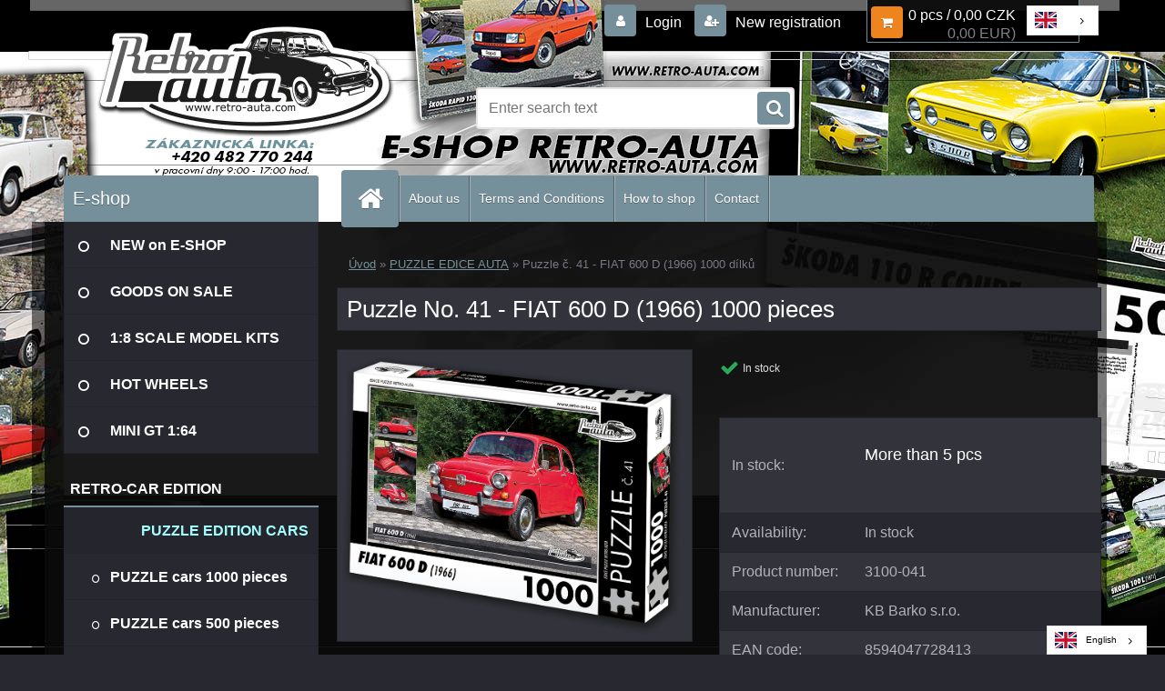

--- FILE ---
content_type: text/html; charset=utf-8
request_url: https://www.retro-auta.com/Puzzle-c-41-FIAT-600-D-1966-1000-dilku-d293.htm
body_size: 29906
content:


        <!DOCTYPE html>
    <html xmlns:og="http://ogp.me/ns#" xmlns:fb="http://www.facebook.com/2008/fbml" lang="cs" class="tmpl__3r02">
      <head>
          <script>
              window.cookie_preferences = getCookieSettings('cookie_preferences');
              window.cookie_statistics = getCookieSettings('cookie_statistics');
              window.cookie_marketing = getCookieSettings('cookie_marketing');

              function getCookieSettings(cookie_name) {
                  if (document.cookie.length > 0)
                  {
                      cookie_start = document.cookie.indexOf(cookie_name + "=");
                      if (cookie_start != -1)
                      {
                          cookie_start = cookie_start + cookie_name.length + 1;
                          cookie_end = document.cookie.indexOf(";", cookie_start);
                          if (cookie_end == -1)
                          {
                              cookie_end = document.cookie.length;
                          }
                          return unescape(document.cookie.substring(cookie_start, cookie_end));
                      }
                  }
                  return false;
              }
          </script>
                    <script async src="https://www.googletagmanager.com/gtag/js?id=GTM-MQ4LBFL9"></script>
                            <script>
                    window.dataLayer = window.dataLayer || [];
                    function gtag(){dataLayer.push(arguments)};
                    gtag('consent', 'default', {
                        'ad_storage': String(window.cookie_marketing) !== 'false' ? 'granted' : 'denied',
                        'analytics_storage': String(window.cookie_statistics) !== 'false' ? 'granted' : 'denied',
                        'ad_personalization': String(window.cookie_statistics) !== 'false' ? 'granted' : 'denied',
                        'ad_user_data': String(window.cookie_statistics) !== 'false' ? 'granted' : 'denied'
                    });
                    dataLayer.push({
                        'event': 'default_consent'
                    });
                </script>
                    <script>(function(w,d,s,l,i){w[l]=w[l]||[];w[l].push({'gtm.start':
          new Date().getTime(),event:'gtm.js'});var f=d.getElementsByTagName(s)[0],
        j=d.createElement(s),dl=l!='dataLayer'?'&l='+l:'';j.async=true;j.src=
        'https://www.googletagmanager.com/gtm.js?id='+i+dl;f.parentNode.insertBefore(j,f);
      })(window,document,'script','dataLayer','GTM-GTM-MQ4LBFL9');
        window.dataLayer = window.dataLayer || [];
        window.dataLayer.push({
            event: 'eec.pageview',
            clientIP: '3.145.0.XX'
        });

    </script>
            <title>PUZZLE EDICE AUTA | Puzzle č. 41 - FIAT 600 D (1966) 1000 dílků | Retro-auta edice e-shop puzzle MODELY pohlednice obrazy</title>
        <script type="text/javascript">var action_unavailable='action_unavailable';var id_language = 'cs';var id_country_code = 'CZ';var language_code = 'cs-CZ';var path_request = '/request.php';var type_request = 'POST';var cache_break = "2511"; var enable_console_debug = false; var enable_logging_errors = false;var administration_id_language = 'cs';var administration_id_country_code = 'CZ';</script>          <script type="text/javascript" src="//ajax.googleapis.com/ajax/libs/jquery/1.8.3/jquery.min.js"></script>
          <script type="text/javascript" src="//code.jquery.com/ui/1.12.1/jquery-ui.min.js" ></script>
                  <script src="/wa_script/js/jquery.hoverIntent.minified.js?_=2025-01-14-11-59" type="text/javascript"></script>
        <script type="text/javascript" src="/admin/jscripts/jquery.qtip.min.js?_=2025-01-14-11-59"></script>
                  <script src="/wa_script/js/jquery.selectBoxIt.min.js?_=2025-01-14-11-59" type="text/javascript"></script>
                  <script src="/wa_script/js/bs_overlay.js?_=2025-01-14-11-59" type="text/javascript"></script>
        <script src="/wa_script/js/bs_design.js?_=2025-01-14-11-59" type="text/javascript"></script>
        <script src="/admin/jscripts/wa_translation.js?_=2025-01-14-11-59" type="text/javascript"></script>
        <link rel="stylesheet" type="text/css" href="/css/jquery.selectBoxIt.wa_script.css?_=2025-01-14-11-59" media="screen, projection">
        <link rel="stylesheet" type="text/css" href="/css/jquery.qtip.lupa.css?_=2025-01-14-11-59">
        
                  <script src="/wa_script/js/jquery.colorbox-min.js?_=2025-01-14-11-59" type="text/javascript"></script>
          <link rel="stylesheet" type="text/css" href="/css/colorbox.css?_=2025-01-14-11-59">
          <script type="text/javascript">
            jQuery(document).ready(function() {
              (function() {
                function createGalleries(rel) {
                  var regex = new RegExp(rel + "\\[(\\d+)]"),
                      m, group = "g_" + rel, groupN;
                  $("a[rel*=" + rel + "]").each(function() {
                    m = regex.exec(this.getAttribute("rel"));
                    if(m) {
                      groupN = group + m[1];
                    } else {
                      groupN = group;
                    }
                    $(this).colorbox({
                      rel: groupN,
                      slideshow:true,
                       maxWidth: "85%",
                       maxHeight: "85%",
                       returnFocus: false
                    });
                  });
                }
                createGalleries("lytebox");
                createGalleries("lyteshow");
              })();
            });</script>
          <script type="text/javascript">
      function init_products_hovers()
      {
        jQuery(".product").hoverIntent({
          over: function(){
            jQuery(this).find(".icons_width_hack").animate({width: "130px"}, 300, function(){});
          } ,
          out: function(){
            jQuery(this).find(".icons_width_hack").animate({width: "10px"}, 300, function(){});
          },
          interval: 40
        });
      }
      jQuery(document).ready(function(){

        jQuery(".param select, .sorting select").selectBoxIt();

        jQuery(".productFooter").click(function()
        {
          var $product_detail_link = jQuery(this).parent().find("a:first");

          if($product_detail_link.length && $product_detail_link.attr("href"))
          {
            window.location.href = $product_detail_link.attr("href");
          }
        });
        init_products_hovers();
        
        ebar_details_visibility = {};
        ebar_details_visibility["user"] = false;
        ebar_details_visibility["basket"] = false;

        ebar_details_timer = {};
        ebar_details_timer["user"] = setTimeout(function(){},100);
        ebar_details_timer["basket"] = setTimeout(function(){},100);

        function ebar_set_show($caller)
        {
          var $box_name = $($caller).attr("id").split("_")[0];

          ebar_details_visibility["user"] = false;
          ebar_details_visibility["basket"] = false;

          ebar_details_visibility[$box_name] = true;

          resolve_ebar_set_visibility("user");
          resolve_ebar_set_visibility("basket");
        }

        function ebar_set_hide($caller)
        {
          var $box_name = $($caller).attr("id").split("_")[0];

          ebar_details_visibility[$box_name] = false;

          clearTimeout(ebar_details_timer[$box_name]);
          ebar_details_timer[$box_name] = setTimeout(function(){resolve_ebar_set_visibility($box_name);},300);
        }

        function resolve_ebar_set_visibility($box_name)
        {
          if(   ebar_details_visibility[$box_name]
             && jQuery("#"+$box_name+"_detail").is(":hidden"))
          {
            jQuery("#"+$box_name+"_detail").slideDown(300);
          }
          else if(   !ebar_details_visibility[$box_name]
                  && jQuery("#"+$box_name+"_detail").not(":hidden"))
          {
            jQuery("#"+$box_name+"_detail").slideUp(0, function() {
              $(this).css({overflow: ""});
            });
          }
        }

        
        jQuery("#user_icon, #basket_icon").hoverIntent({
          over: function(){
            ebar_set_show(this);
            
          } ,
          out: function(){
            ebar_set_hide(this);
          },
          interval: 40
        });
        
        jQuery("#user_icon").click(function(e)
        {
          if(jQuery(e.target).attr("id") == "user_icon")
          {
            window.location.href = "https://www.retro-auta.com/edice-retro-auta/e-login/";
          }
        });

        jQuery("#basket_icon").click(function(e)
        {
          if(jQuery(e.target).attr("id") == "basket_icon")
          {
            window.location.href = "https://www.retro-auta.com/edice-retro-auta/e-basket/";
          }
        });
      
      });
    </script>        <meta http-equiv="Content-language" content="cs">
        <meta http-equiv="Content-Type" content="text/html; charset=utf-8">
        <meta name="language" content="czech">
        <meta name="keywords" content="puzzle,fiat,600,(1966),1000,dílků">
        <meta name="description" content="Puzzle č. 41 - FIAT 600 D (1966) 1000 dílků
Rozměry složeného puzzle: 660 x 470 mm
Materiál: originál puzzle lepenka o síle 1,5 mm
Rozměry balení (">
        <meta name="revisit-after" content="1 Days">
        <meta name="distribution" content="global">
        <meta name="expires" content="never">
                  <meta name="expires" content="never">
                    <link rel="previewimage" href="https://www.retro-auta.com/fotky56532/fotos/_vyr_293foto_krabicka_41_1000.png" />
                    <link rel="canonical" href="https://www.retro-auta.com/Puzzle-c-41-FIAT-600-D-1966-1000-dilku-d293.htm?tab=description"/>
          <meta property="og:image" content="http://www.retro-auta.com/fotky56532/fotos/_vyr_293foto_krabicka_41_1000.png" />
<meta property="og:image:secure_url" content="https://www.retro-auta.com/fotky56532/fotos/_vyr_293foto_krabicka_41_1000.png" />
<meta property="og:image:type" content="image/jpeg" />
<meta property="og:url" content="http://www.retro-auta.com/edice-retro-auta/eshop/70-1-PUZZLE-EDICE-AUTA/0/5/293-Puzzle-c-41-FIAT-600-D-1966-1000-dilku" />
<meta property="og:title" content="Puzzle č. 41 - FIAT 600 D (1966) 1000 dílků" />
<meta property="og:description" content="Puzzle č. 41 - FIAT 600 D (1966) 1000 dílků
Rozměry složeného puzzle: 660 x 470 mm
Materiál: originál puzzle lepenka o síle 1,5 mm
Rozměry balení (" />
<meta property="og:type" content="product" />
<meta property="og:site_name" content="Retro-auta edice e-shop puzzle MODELY pohlednice obrazy" />

<meta name="google-site-verification" content="FTCfriHAN36q_YrhZ-w5rXw9vlayji1bhb6q9SIQWH0"/>
<meta name="seznam-wmt" content="Retro-auta edice e-shop puzzle MODELY pohlednice obrazy"/>            <meta name="robots" content="index, follow">
                      <link href="//www.retro-auta.com/fotky56532/favicon.jpg" rel="icon" type="image/jpeg">
          <link rel="shortcut icon" type="image/jpeg" href="//www.retro-auta.com/fotky56532/favicon.jpg">
                  <link rel="stylesheet" type="text/css" href="/css/lang_dependent_css/lang_cs.css?_=2025-01-14-11-59" media="screen, projection">
                <link rel='stylesheet' type='text/css' href='/wa_script/js/styles.css?_=2025-01-14-11-59'>
        <script language='javascript' type='text/javascript' src='/wa_script/js/javascripts.js?_=2025-01-14-11-59'></script>
        <script language='javascript' type='text/javascript' src='/wa_script/js/check_tel.js?_=2025-01-14-11-59'></script>
          <script src="/assets/javascripts/buy_button.js?_=2025-01-14-11-59"></script>
            <script type="text/javascript" src="/wa_script/js/bs_user.js?_=2025-01-14-11-59"></script>
        <script type="text/javascript" src="/wa_script/js/bs_fce.js?_=2025-01-14-11-59"></script>
        <script type="text/javascript" src="/wa_script/js/bs_fixed_bar.js?_=2025-01-14-11-59"></script>
        <script type="text/javascript" src="/bohemiasoft/js/bs.js?_=2025-01-14-11-59"></script>
        <script src="/wa_script/js/jquery.number.min.js?_=2025-01-14-11-59" type="text/javascript"></script>
        <script type="text/javascript">
            BS.User.id = 56532;
            BS.User.domain = "edice-retro-auta";
            BS.User.is_responsive_layout = true;
            BS.User.max_search_query_length = 50;
            BS.User.max_autocomplete_words_count = 5;

            WA.Translation._autocompleter_ambiguous_query = ' Hledavý výraz je pro našeptávač příliš obecný. Zadejte prosím další znaky, slova nebo pokračujte odesláním formuláře pro vyhledávání.';
            WA.Translation._autocompleter_no_results_found = ' Nebyly nalezeny žádné produkty ani kategorie.';
            WA.Translation._error = " Chyba";
            WA.Translation._success = " Nastaveno";
            WA.Translation._warning = " Upozornění";
            WA.Translation._multiples_inc_notify = '<p class="multiples-warning"><strong>Tento produkt je možné objednat pouze v násobcích #inc#. </strong><br><small>Vámi zadaný počet kusů byl navýšen dle tohoto násobku.</small></p>';
            WA.Translation._shipping_change_selected = " Změnit...";
            WA.Translation._shipping_deliver_to_address = " Zásilka bude doručena na zvolenou adresu";

            BS.Design.template = {
              name: "3r02",
              is_selected: function(name) {
                if(Array.isArray(name)) {
                  return name.indexOf(this.name) > -1;
                } else {
                  return name === this.name;
                }
              }
            };
            BS.Design.isLayout3 = true;
            BS.Design.templates = {
              TEMPLATE_ARGON: "argon",TEMPLATE_NEON: "neon",TEMPLATE_CARBON: "carbon",TEMPLATE_XENON: "xenon",TEMPLATE_AURUM: "aurum",TEMPLATE_CUPRUM: "cuprum",TEMPLATE_ERBIUM: "erbium",TEMPLATE_CADMIUM: "cadmium",TEMPLATE_BARIUM: "barium",TEMPLATE_CHROMIUM: "chromium",TEMPLATE_SILICIUM: "silicium",TEMPLATE_IRIDIUM: "iridium",TEMPLATE_INDIUM: "indium",TEMPLATE_OXYGEN: "oxygen",TEMPLATE_HELIUM: "helium",TEMPLATE_FLUOR: "fluor",TEMPLATE_FERRUM: "ferrum",TEMPLATE_TERBIUM: "terbium",TEMPLATE_URANIUM: "uranium",TEMPLATE_ZINCUM: "zincum",TEMPLATE_CERIUM: "cerium",TEMPLATE_KRYPTON: "krypton",TEMPLATE_THORIUM: "thorium",TEMPLATE_ETHERUM: "etherum",TEMPLATE_KRYPTONIT: "kryptonit",TEMPLATE_TITANIUM: "titanium",TEMPLATE_PLATINUM: "platinum"            };
        </script>
        <script type="text/javascript" src="https://cdn.weglot.com/weglot.min.js"></script>
<script>
    Weglot.initialize({
        api_key: 'wg_6dda07ad9c6b5ad010448543cdee8ed11'
    });
</script>

<!-- Tanganica pixel --><script>(function(w,d,s,l,i){w[l]=w[l]||[];w[l].push({'gtm.start': new Date().getTime(),event:'gtm.js'});var f=d.getElementsByTagName(s)[0], j=d.createElement(s),dl=l!='dataLayer'?'&l='+l:'';j.async=true;j.src='https://www.googletagmanager.com/gtm.js?id='+i+dl;f.parentNode.insertBefore(j,f);})(window,document,'script','dataLayer','GTM-TRS5RSN');</script><!-- End Tanganica pixel -->


          <script src="/js/progress_button/modernizr.custom.js"></script>
                      <link rel="stylesheet" type="text/css" href="/bower_components/owl.carousel/dist/assets/owl.carousel.min.css" />
            <link rel="stylesheet" type="text/css" href="/bower_components/owl.carousel/dist/assets/owl.theme.default.min.css" />
            <script src="/bower_components/owl.carousel/dist/owl.carousel.min.js"></script>
                    <link rel="stylesheet" type="text/css" href="//static.bohemiasoft.com/jave/style.css?_=2025-01-14-11-59" media="screen">
                    <link rel="stylesheet" type="text/css" href="/css/font-awesome.4.7.0.min.css" media="screen">
          <link rel="stylesheet" type="text/css" href="/sablony/nove/3r02/3r02blue/css/product_var3.css?_=2025-01-14-11-59" media="screen">
                    <link rel="stylesheet"
                type="text/css"
                id="tpl-editor-stylesheet"
                href="/sablony/nove/3r02/3r02blue/css/colors.css?_=2025-01-14-11-59"
                media="screen">

          <meta name="viewport" content="width=device-width, initial-scale=1.0">
          <link rel="stylesheet" 
                   type="text/css" 
                   href="https://static.bohemiasoft.com/custom-css/neon.css?_1764923377" 
                   media="screen"><style type="text/css">
               <!--#site_logo{
                  width: 275px;
                  height: 100px;
                  background-image: url('/images/pixel_transparent.gif?cache_time=1478227206');
                  background-repeat: no-repeat;
                  
                }html body .myheader { 
          background-image: url('/fotky56532/design_setup/images/custom_image_centerpage.jpg?cache_time=1478227206');
          border: black;
          background-repeat: no-repeat;
          background-position: 50% 0%;
          background-color: #ffffff;
        }#page_background{
                  background-image: url('/fotky56532/design_setup/images/custom_image_aroundpage.jpg?cache_time=1478227206');
                  background-repeat: no-repeat;
                  background-position: 50% 0%;
                  background-color: #000000;
                }.bgLupa{
                  padding: 0;
                  border: none;
                }

 :root { 
 }
-->
                </style>          <link rel="stylesheet" type="text/css" href="/fotky56532/design_setup/css/user_defined.css?_=1759404856" media="screen, projection">
                    <script type="text/javascript" src="/admin/jscripts/wa_dialogs.js?_=2025-01-14-11-59"></script>
            <script>
      $(document).ready(function() {
        if (getCookie('show_cookie_message' + '_56532_cz') != 'no') {
          if($('#cookies-agreement').attr('data-location') === '0')
          {
            $('.cookies-wrapper').css("top", "0px");
          }
          else
          {
            $('.cookies-wrapper').css("bottom", "0px");
          }
          $('.cookies-wrapper').show();
        }

        $('#cookies-notify__close').click(function() {
          setCookie('show_cookie_message' + '_56532_cz', 'no');
          $('#cookies-agreement').slideUp();
          $("#masterpage").attr("style", "");
          setCookie('cookie_preferences', 'true');
          setCookie('cookie_statistics', 'true');
          setCookie('cookie_marketing', 'true');
          window.cookie_preferences = true;
          window.cookie_statistics = true;
          window.cookie_marketing = true;
          if(typeof gtag === 'function') {
              gtag('consent', 'update', {
                  'ad_storage': 'granted',
                  'analytics_storage': 'granted',
                  'ad_user_data': 'granted',
                  'ad_personalization': 'granted'
              });
          }
         return false;
        });

        $("#cookies-notify__disagree").click(function(){
            save_preferences();
        });

        $('#cookies-notify__preferences-button-close').click(function(){
            var cookies_notify_preferences = $("#cookies-notify-checkbox__preferences").is(':checked');
            var cookies_notify_statistics = $("#cookies-notify-checkbox__statistics").is(':checked');
            var cookies_notify_marketing = $("#cookies-notify-checkbox__marketing").is(':checked');
            save_preferences(cookies_notify_preferences, cookies_notify_statistics, cookies_notify_marketing);
        });

        function save_preferences(preferences = false, statistics = false, marketing = false)
        {
            setCookie('show_cookie_message' + '_56532_cz', 'no');
            $('#cookies-agreement').slideUp();
            $("#masterpage").attr("style", "");
            setCookie('cookie_preferences', preferences);
            setCookie('cookie_statistics', statistics);
            setCookie('cookie_marketing', marketing);
            window.cookie_preferences = preferences;
            window.cookie_statistics = statistics;
            window.cookie_marketing = marketing;
            if(marketing && typeof gtag === 'function')
            {
                gtag('consent', 'update', {
                    'ad_storage': 'granted'
                });
            }
            if(statistics && typeof gtag === 'function')
            {
                gtag('consent', 'update', {
                    'analytics_storage': 'granted',
                    'ad_user_data': 'granted',
                    'ad_personalization': 'granted',
                });
            }
            if(marketing === false && BS && BS.seznamIdentity) {
                BS.seznamIdentity.clearIdentity();
            }
        }

        /**
         * @param {String} cookie_name
         * @returns {String}
         */
        function getCookie(cookie_name) {
          if (document.cookie.length > 0)
          {
            cookie_start = document.cookie.indexOf(cookie_name + "=");
            if (cookie_start != -1)
            {
              cookie_start = cookie_start + cookie_name.length + 1;
              cookie_end = document.cookie.indexOf(";", cookie_start);
              if (cookie_end == -1)
              {
                cookie_end = document.cookie.length;
              }
              return unescape(document.cookie.substring(cookie_start, cookie_end));
            }
          }
          return "";
        }
        
        /**
         * @param {String} cookie_name
         * @param {String} value
         */
        function setCookie(cookie_name, value) {
          var time = new Date();
          time.setTime(time.getTime() + 365*24*60*60*1000); // + 1 rok
          var expires = "expires="+time.toUTCString();
          document.cookie = cookie_name + "=" + escape(value) + "; " + expires + "; path=/";
        }
      });
    </script>
    <script async src="https://www.googletagmanager.com/gtag/js?id=G-XT0LS3LDVD"></script><script>
window.dataLayer = window.dataLayer || [];
function gtag(){dataLayer.push(arguments);}
gtag('js', new Date());
</script><script>
               (function(i,s,o,g,r,a,m){i['GoogleAnalyticsObject']=r;i[r]=i[r]||function(){
               (i[r].q=i[r].q||[]).push(arguments)},i[r].l=1*new Date();a=s.createElement(o),
               m=s.getElementsByTagName(o)[0];a.async=1;a.src=g;m.parentNode.insertBefore(a,m)
               })(window,document,'script','//www.google-analytics.com/analytics.js','ga');
               ga('create', 'G-XT0LS3LDVD', 'auto');
               ga('require','displayfeatures');ga('require', 'ec');
                </script><script type="text/javascript" src="/wa_script/js/ga_enhanced_helper.js"></script>        <script type="text/javascript" src="/wa_script/js/search_autocompleter.js?_=2025-01-14-11-59"></script>
                <link rel="stylesheet" type="text/css" href="/assets/vendor/magnific-popup/magnific-popup.css" />
      <script src="/assets/vendor/magnific-popup/jquery.magnific-popup.js"></script>
      <script type="text/javascript">
        BS.env = {
          decPoint: ",",
          basketFloatEnabled: false        };
      </script>
      <script type="text/javascript" src="/node_modules/select2/dist/js/select2.min.js"></script>
      <script type="text/javascript" src="/node_modules/maximize-select2-height/maximize-select2-height.min.js"></script>
      <script type="text/javascript">
        (function() {
          $.fn.select2.defaults.set("language", {
            noResults: function() {return " Nenalezeny žádné položky"},
            inputTooShort: function(o) {
              var n = o.minimum - o.input.length;
              return " Prosím zadejte #N# nebo více znaků.".replace("#N#", n);
            }
          });
          $.fn.select2.defaults.set("width", "100%")
        })();

      </script>
      <link type="text/css" rel="stylesheet" href="/node_modules/select2/dist/css/select2.min.css" />
      <script type="text/javascript" src="/wa_script/js/countdown_timer.js?_=2025-01-14-11-59"></script>
      <script type="text/javascript" src="/wa_script/js/app.js?_=2025-01-14-11-59"></script>
      <script type="text/javascript" src="/node_modules/jquery-validation/dist/jquery.validate.min.js"></script>

      
          </head>
          <script type="text/javascript">
        var fb_pixel = 'active';
      </script>
      <script type="text/javascript" src="/wa_script/js/fb_pixel_func.js"></script>
      <script>add_to_cart_default_basket_settings();</script>  <body class="lang-cs layout3 not-home page-product-detail page-product-293 basket-empty vat-payer-y alternative-currency-y" >
      <!-- Google Tag Manager (noscript) end -->
    <noscript><iframe src="https://www.googletagmanager.com/ns.html?id=GTM-GTM-MQ4LBFL9"
                      height="0" width="0" style="display:none;visibility:hidden"></iframe></noscript>
    <!-- End Google Tag Manager (noscript) -->
          <a name="topweb"></a>
            <div id="cookies-agreement" class="cookies-wrapper" data-location="1"
         >
      <div class="cookies-notify-background"></div>
      <div class="cookies-notify" style="display:block!important;">
        <div class="cookies-notify__bar">
          <div class="cookies-notify__bar1">
            <div class="cookies-notify__text"
                                 >
                S cílem usnadnit uživatelům používat naše webové stránky využíváme cookies. Kliknutím na tlačítko "Souhlasím" souhlasíte s použitím preferenčních, statistických i marketingových cookies pro nás i naše partnery. Funkční cookies jsou v rámci zachování funkčnosti webu používány po celou dobu procházení webem. Podrobné informace a nastavení ke cookies najdete <span class="cookies-notify__detail_button">zde</span>.            </div>
            <div class="cookies-notify__button">
                <a href="#" id="cookies-notify__disagree" class="secondary-btn"
                   style="color: #000000;
                           background-color: #c8c8c8;
                           opacity: 1"
                >Odmítnout vše</a>
              <a href="#" id="cookies-notify__close"
                 style="color: #000000;
                        background-color: #c8c8c8;
                        opacity: 1"
                >Souhlasím</a>
            </div>
          </div>
                        <div class="cookies-notify__detail_box hidden"
                             >
                <div id="cookies-nofify__close_detail"> Zavřít</div>
                <div>
                    <br />
                    <b> Co jsou cookies?</b><br />
                    <span> Cookies jsou krátké textové informace, které jsou uloženy ve Vašem prohlížeči. Tyto informace běžně používají všechny webové stránky a jejich procházením dochází k ukládání cookies. Pomocí partnerských skriptů, které mohou stránky používat (například Google analytics</span><br /><br />
                    <b> Jak lze nastavit práci webu s cookies?</b><br />
                    <span> Přestože doporučujeme povolit používání všech typů cookies, práci webu s nimi můžete nastavit dle vlastních preferencí pomocí checkboxů zobrazených níže. Po odsouhlasení nastavení práce s cookies můžete změnit své rozhodnutí smazáním či editací cookies přímo v nastavení Vašeho prohlížeče. Podrobnější informace k promazání cookies najdete v nápovědě Vašeho prohlížeče.</span>
                </div>
                <div class="cookies-notify__checkboxes"
                                    >
                    <div class="checkbox-custom checkbox-default cookies-notify__checkbox">
                        <input type="checkbox" id="cookies-notify-checkbox__functional" checked disabled />
                        <label for="cookies-notify-checkbox__functional" class="cookies-notify__checkbox_label"> Nutné</label>
                    </div>
                    <div class="checkbox-custom checkbox-default cookies-notify__checkbox">
                        <input type="checkbox" id="cookies-notify-checkbox__preferences" checked />
                        <label for="cookies-notify-checkbox__preferences" class="cookies-notify__checkbox_label"> Preferenční</label>
                    </div>
                    <div class="checkbox-custom checkbox-default cookies-notify__checkbox">
                        <input type="checkbox" id="cookies-notify-checkbox__statistics" checked />
                        <label for="cookies-notify-checkbox__statistics" class="cookies-notify__checkbox_label"> Statistické</label>
                    </div>
                    <div class="checkbox-custom checkbox-default cookies-notify__checkbox">
                        <input type="checkbox" id="cookies-notify-checkbox__marketing" checked />
                        <label for="cookies-notify-checkbox__marketing" class="cookies-notify__checkbox_label"> Marketingové</label>
                    </div>
                </div>
                <div id="cookies-notify__cookie_types">
                    <div class="cookies-notify__cookie_type cookie-active" data-type="functional">
                         Nutné (13)
                    </div>
                    <div class="cookies-notify__cookie_type" data-type="preferences">
                         Preferenční (1)
                    </div>
                    <div class="cookies-notify__cookie_type" data-type="statistics">
                         Statistické (15)
                    </div>
                    <div class="cookies-notify__cookie_type" data-type="marketing">
                         Marketingové (15)
                    </div>
                    <div class="cookies-notify__cookie_type" data-type="unclassified">
                         Neklasifikované (7)
                    </div>
                </div>
                <div id="cookies-notify__cookie_detail">
                    <div class="cookie-notify__cookie_description">
                        <span id="cookie-notify__description_functional" class="cookie_description_active"> Tyto informace jsou nezbytné ke správnému chodu webové stránky jako například vkládání zboží do košíku, uložení vyplněných údajů nebo přihlášení do zákaznické sekce.</span>
                        <span id="cookie-notify__description_preferences" class="hidden"> Tyto cookies umožní přizpůsobit chování nebo vzhled stránky dle Vašich potřeb, například volba jazyka.</span>
                        <span id="cookie-notify__description_statistics" class="hidden"> Díky těmto cookies mohou majitelé i developeři webu více porozumět chování uživatelů a vyvijet stránku tak, aby byla co nejvíce prozákaznická. Tedy abyste co nejrychleji našli hledané zboží nebo co nejsnáze dokončili jeho nákup.</span>
                        <span id="cookie-notify__description_marketing" class="hidden"> Tyto informace umožní personalizovat zobrazení nabídek přímo pro Vás díky historické zkušenosti procházení dřívějších stránek a nabídek.</span>
                        <span id="cookie-notify__description_unclassified" class="hidden"> Tyto cookies prozatím nebyly roztříděny do vlastní kategorie.</span>
                    </div>
                    <style>
                        #cookies-notify__cookie_detail_table td
                        {
                            color: #ffffff                        }
                    </style>
                    <table class="table" id="cookies-notify__cookie_detail_table">
                        <thead>
                            <tr>
                                <th> Jméno</th>
                                <th> Účel</th>
                                <th> Vypršení</th>
                            </tr>
                        </thead>
                        <tbody>
                                                    <tr>
                                <td>show_cookie_message</td>
                                <td>Ukládá informaci o potřebě zobrazení cookie lišty</td>
                                <td>1 rok</td>
                            </tr>
                                                        <tr>
                                <td>__zlcmid</td>
                                <td>Tento soubor cookie se používá k uložení identity návštěvníka během návštěv a preference návštěvníka deaktivovat naši funkci živého chatu. </td>
                                <td>1 rok</td>
                            </tr>
                                                        <tr>
                                <td>__cfruid</td>
                                <td>Tento soubor cookie je součástí služeb poskytovaných společností Cloudflare – včetně vyrovnávání zátěže, doručování obsahu webových stránek a poskytování připojení DNS pro provozovatele webových stránek. </td>
                                <td>relace</td>
                            </tr>
                                                        <tr>
                                <td>_auth</td>
                                <td>Zajišťuje bezpečnost procházení návštěvníků tím, že zabraňuje padělání požadavků mezi stránkami. Tento soubor cookie je nezbytný pro bezpečnost webu a návštěvníka. </td>
                                <td>1 rok</td>
                            </tr>
                                                        <tr>
                                <td>csrftoken</td>
                                <td>Pomáhá předcházet útokům Cross-Site Request Forgery (CSRF). 
</td>
                                <td>1 rok</td>
                            </tr>
                                                        <tr>
                                <td>PHPSESSID</td>
                                <td>Zachovává stav uživatelské relace napříč požadavky na stránky. </td>
                                <td>relace</td>
                            </tr>
                                                        <tr>
                                <td>rc::a</td>
                                <td>Tento soubor cookie se používá k rozlišení mezi lidmi a roboty. To je výhodné pro web, aby
vytvářet platné zprávy o používání jejich webových stránek. </td>
                                <td>persistentní</td>
                            </tr>
                                                        <tr>
                                <td>rc::c</td>
                                <td>Tento soubor cookie se používá k rozlišení mezi lidmi a roboty. </td>
                                <td>relace</td>
                            </tr>
                                                        <tr>
                                <td>AWSALBCORS</td>
                                <td>Registruje, který server-cluster obsluhuje návštěvníka. To se používá v kontextu s vyrovnáváním zátěže, aby se optimalizovala uživatelská zkušenost. </td>
                                <td>6 dnů</td>
                            </tr>
                                                        <tr>
                                <td>18plus_allow_access#</td>
                                <td>Ukládá informaci o odsouhlasení okna 18+ pro web.</td>
                                <td>neznámý</td>
                            </tr>
                                                        <tr>
                                <td>18plus_cat#</td>
                                <td>Ukládá informaci o odsouhlasení okna 18+ pro kategorii.</td>
                                <td>neznámý</td>
                            </tr>
                                                        <tr>
                                <td>bs_slide_menu</td>
                                <td></td>
                                <td>neznámý</td>
                            </tr>
                                                        <tr>
                                <td>left_menu</td>
                                <td>Ukládá informaci o způsobu zobrazení levého menu.</td>
                                <td>neznámý</td>
                            </tr>
                                                    </tbody>
                    </table>
                    <div class="cookies-notify__button">
                        <a href="#" id="cookies-notify__preferences-button-close"
                           style="color: #000000;
                                background-color: #c8c8c8;
                                opacity: 1">
                            Uložit nastavení                        </a>
                    </div>
                </div>
            </div>
                    </div>
      </div>
    </div>
    
  <div id="responsive_layout_large"></div><div id="page">    <script type="text/javascript">
      var responsive_articlemenu_name = ' Menu';
      var responsive_eshopmenu_name = ' E-shop';
    </script>
        <div class="myheader">
            <div class="content">
            <div class="logo-wrapper">
            <a id="site_logo" href="//www.retro-auta.com" class="mylogo" aria-label="Logo"></a>
    </div>
                <div id="search">
      <form name="search" id="searchForm" action="/search-engine.htm" method="GET" enctype="multipart/form-data">
        <label for="q" class="title_left2"> Hľadanie</label>
        <p>
          <input name="slovo" type="text" class="inputBox" id="q" placeholder=" Zadejte text vyhledávání" maxlength="50">
          
          <input type="hidden" id="source_service" value="www.webareal.cz">
        </p>
        <div class="wrapper_search_submit">
          <input type="submit" class="search_submit" aria-label="search" name="search_submit" value="">
        </div>
        <div id="search_setup_area">
          <input id="hledatjak2" checked="checked" type="radio" name="hledatjak" value="2">
          <label for="hledatjak2">Hledat ve zboží</label>
          <br />
          <input id="hledatjak1"  type="radio" name="hledatjak" value="1">
          <label for="hledatjak1">Hledat v článcích</label>
                    <script type="text/javascript">
            function resolve_search_mode_visibility()
            {
              if (jQuery('form[name=search] input').is(':focus'))
              {
                if (jQuery('#search_setup_area').is(':hidden'))
                {
                  jQuery('#search_setup_area').slideDown(400);
                }
              }
              else
              {
                if (jQuery('#search_setup_area').not(':hidden'))
                {
                  jQuery('#search_setup_area').slideUp(400);
                }
              }
            }

            $('form[name=search] input').click(function() {
              this.focus();
            });

            jQuery('form[name=search] input')
                .focus(function() {
                  resolve_search_mode_visibility();
                })
                .blur(function() {
                  setTimeout(function() {
                    resolve_search_mode_visibility();
                  }, 1000);
                });

          </script>
                  </div>
      </form>
    </div>
          </div>
          </div>
    <div class="flag-link">
<a href="https://www.retro-auta.eu/"></a>
</div>
<div id="page_background">      <div class="hack-box"><!-- HACK MIN WIDTH FOR IE 5, 5.5, 6  -->
                  <div id="masterpage" style="margin-bottom:95px;"><!-- MASTER PAGE -->
              <div id="header">          </div><!-- END HEADER -->
          
  <div id="ebar" class="" >        <div id="ebar_set">
                <div id="user_icon">

                            <div id="user_detail">
                    <div id="user_arrow_tag"></div>
                    <div id="user_content_tag">
                        <div id="user_content_tag_bg">
                            <a href="/edice-retro-auta/e-login/"
                               class="elink user_login_text"
                               >
                               Přihlášení                            </a>
                            <a href="/edice-retro-auta/e-register/"
                               class="elink user-logout user_register_text"
                               >
                               Nová registrace                            </a>
                        </div>
                    </div>
                </div>
            
        </div>
        
                <div id="basket_icon" >
            <div id="basket_detail">
                <div id="basket_arrow_tag"></div>
                <div id="basket_content_tag">
                    <a id="quantity_tag" href="/edice-retro-auta/e-basket" rel="nofollow" class="elink">0 ks / 0,00&nbsp;Kč<font size=1> (0,00&nbsp;EUR)</font></a>
                                    </div>
            </div>
        </div>
                <a id="basket_tag"
           href="edice-retro-auta/e-basket"
           rel="nofollow"
           class="elink">
            <span id="basket_tag_left">&nbsp;</span>
            <span id="basket_tag_right">
                0 ks            </span>
        </a>
                </div></div>    <!--[if IE 6]>
    <style>
    #main-menu ul ul{visibility:visible;}
    </style>
    <![endif]-->

    
    <div id="topmenu"><!-- TOPMENU -->
            <div id="main-menu" class="">
                 <ul>
            <li class="eshop-menu-home">
              <a href="//www.retro-auta.com" class="top_parent_act" aria-label="Homepage">
                              </a>
            </li>
          </ul>
          
<ul><li class="eshop-menu-1 eshop-menu-order-1 eshop-menu-odd"><a href="/O-nas-a1_0.htm"  class="top_parent">O nás</a> <ul><!--[if lte IE 7]><table><tr><td><![endif]--> <li class="eshop-submenu-3"><a href="/O-nas-a1_3.htm" >O nás</a></li><li class="eshop-submenu-2"><a target="_self" href="https://www.retro-auta.com/Kontakty-a5_0.htm" >Kontakty</a></li> <!--[if lte IE 7]></td></tr></table><![endif]--></ul> 
</li></ul>
<ul><li class="eshop-menu-4 eshop-menu-order-2 eshop-menu-even"><a href="/Obchodni-podminky-a4_0.htm"  class="top_parent">Obchodní podmínky</a> <ul><!--[if lte IE 7]><table><tr><td><![endif]--> <li class="eshop-submenu-6"><a href="/Vseobecne-obchodni-podminky-a4_6.htm" >Všeobecné obchodní podmínky</a></li><li class="eshop-submenu-10"><a href="/Dodaci-a-platebni-podminky-a4_10.htm" >Dodací a platební podmínky</a></li> <!--[if lte IE 7]></td></tr></table><![endif]--></ul> 
</li></ul>
<ul><li class="eshop-menu-3 eshop-menu-order-3 eshop-menu-odd"><a href="/Jak-nakupovat-a3_0.htm"  class="top_parent">Jak nakupovat</a>
</li></ul>
<ul><li class="eshop-menu-5 eshop-menu-order-4 eshop-menu-even"><a href="/Kontakty-a5_0.htm"  class="top_parent">Kontakty</a>
</li></ul>      </div>
    </div><!-- END TOPMENU -->
              <div id="aroundpage"><!-- AROUND PAGE -->
            
      <!-- LEFT BOX -->
      <div id="left-box">
              <div class="menu-typ-1" id="left_eshop">
                <p class="title_left_eshop">E-shop</p>
          
        <div id="inleft_eshop">
          <div class="leftmenu2">
                <ul class="root-eshop-menu">
              <li class="leftmenuDef category-menu-64 category-menu-order-1 category-menu-odd">
          <a href="/NOVINKY-na-E-SHOPU-c64_0_1.htm">            <strong>
              NOVINKY na E-SHOPU            </strong>
            </a>        </li>

                <li class="leftmenuDef category-menu-66 category-menu-order-2 category-menu-even">
          <a href="/ZBOZI-V-AKCI-c66_0_1.htm">            <strong>
              ZBOŽÍ V AKCI            </strong>
            </a>        </li>

                <li class="leftmenuDef category-menu-127 category-menu-order-3 category-menu-odd">
          <a href="/STAVEBNICE-MODELU-1-8-c127_0_1.htm">            <strong>
              STAVEBNICE MODELŮ 1:8            </strong>
            </a>        </li>

                <li class="leftmenuDef category-menu-116 category-menu-order-4 category-menu-even">
          <a href="/HOT-WHEELS-c116_0_1.htm">            <strong>
              HOT WHEELS            </strong>
            </a>        </li>

                <li class="leftmenuDef category-menu-128 category-menu-order-5 category-menu-odd">
          <a href="/MINI-GT-1-64-c128_0_1.htm">            <strong>
              MINI GT 1:64            </strong>
            </a>        </li>

                <li class="leftmenuCat category-menu-sep-18 category-menu-sep-order-1">
                      <strong>
               EDICE RETRO-AUTA            </strong>
                    </li>

                <li class="leftmenuAct category-menu-70 category-menu-order-6 category-menu-even">
          <a href="/PUZZLE-EDICE-AUTA-c70_0_1.htm">            <strong>
              PUZZLE EDICE AUTA            </strong>
            </a>        </li>

            <ul class="eshop-submenu level-2">
              <li class="leftmenu2sub category-submenu-54 masonry_item">
          <a href="/PUZZLE-auta-1000-dilku-c70_54_2.htm">            <strong>
              PUZZLE auta 1000 dílků            </strong>
            </a>        </li>

                <li class="leftmenu2sub category-submenu-53 masonry_item">
          <a href="/PUZZLE-auta-500-dilku-c70_53_2.htm">            <strong>
               PUZZLE auta 500 dílků            </strong>
            </a>        </li>

                <li class="leftmenu2sub category-submenu-55 masonry_item">
          <a href="/PUZZLE-auta-40-dilku-c70_55_2.htm">            <strong>
              PUZZLE auta 40 dílků            </strong>
            </a>        </li>

                <li class="leftmenu2sub category-submenu-56 masonry_item">
          <a href="/PUZZLE-auta-30-dilku-c70_56_2.htm">            <strong>
              PUZZLE auta 30 dílků            </strong>
            </a>        </li>

                <li class="leftmenu2sub category-submenu-59 masonry_item">
          <a href="/Akcni-SADY-PUZZLE-c70_59_2.htm">            <strong>
              Akční SADY PUZZLE            </strong>
            </a>        </li>

            </ul>
      <style>
        #left-box .remove_point a::before
        {
          display: none;
        }
      </style>
            <li class="leftmenuDef category-menu-102 category-menu-order-7 category-menu-odd">
          <a href="/PUZZLE-EDICE-TRUCK-c102_0_1.htm">            <strong>
              PUZZLE EDICE TRUCK            </strong>
            </a>        </li>

                <li class="leftmenuDef category-menu-71 category-menu-order-8 category-menu-even">
          <a href="/PUZZLE-EDICE-BUS-c71_0_1.htm">            <strong>
              PUZZLE EDICE BUS            </strong>
            </a>        </li>

                <li class="leftmenuDef category-menu-20 category-menu-order-9 category-menu-odd">
          <a href="/POHLEDNICE-AUTA-BUS-TRUCK-c20_0_1.htm">            <strong>
              POHLEDNICE AUTA, BUS, TRUCK            </strong>
            </a>        </li>

                <li class="leftmenuDef category-menu-21 category-menu-order-10 category-menu-even">
          <a href="/OBRAZY-AUTA-BUS-TRUCK-c21_0_1.htm">            <strong>
              OBRAZY  AUTA, BUS, TRUCK            </strong>
            </a>        </li>

                <li class="leftmenuCat category-menu-sep-49 category-menu-sep-order-2">
                      <strong>
              KNIHY a DÁRKY            </strong>
                    </li>

                <li class="leftmenuDef category-menu-53 category-menu-order-11 category-menu-odd">
          <a href="/DARKOVE-POUKAZY-c53_0_1.htm">            <strong>
              DÁRKOVÉ POUKAZY            </strong>
            </a>        </li>

                <li class="leftmenuDef category-menu-50 category-menu-order-12 category-menu-even">
          <a href="/KNIHY-a-KATALOGY-c50_0_1.htm">            <strong>
              KNIHY a KATALOGY            </strong>
            </a>        </li>

                <li class="leftmenuDef category-menu-89 category-menu-order-13 category-menu-odd">
          <a href="/PAPIROVE-MODELY-c89_0_1.htm">            <strong>
              PAPÍROVÉ MODELY            </strong>
            </a>        </li>

                <li class="leftmenuDef category-menu-73 category-menu-order-14 category-menu-even">
          <a href="/MAGNETKY-AUTO-MOTO-c73_0_1.htm">            <strong>
              MAGNETKY AUTO-MOTO            </strong>
            </a>        </li>

                <li class="leftmenuDef category-menu-72 category-menu-order-15 category-menu-odd">
          <a href="/COKOLADY-RETRO-c72_0_1.htm">            <strong>
              ČOKOLÁDY RETRO            </strong>
            </a>        </li>

                <li class="leftmenuDef category-menu-86 category-menu-order-16 category-menu-even">
          <a href="/DARKOVE-PREDMETY-c86_0_1.htm">            <strong>
              DÁRKOVÉ PŘEDMĚTY            </strong>
            </a>        </li>

                <li class="leftmenuCat category-menu-sep-23 category-menu-sep-order-3">
                      <strong>
              SBĚRATELSKÉ MODELY            </strong>
                    </li>

                <li class="leftmenuDef category-menu-63 category-menu-order-17 category-menu-odd">
          <a href="/PREDOBJEDNAVKY-MODELY-c63_0_1.htm">            <strong>
              PŘEDOBJEDNÁVKY MODELY            </strong>
            </a>        </li>

                <li class="leftmenuDef category-menu-74 category-menu-order-18 category-menu-even">
          <a href="/DIORAMATA-a-SETY-c74_0_1.htm">            <strong>
              DIORAMATA a SETY            </strong>
            </a>        </li>

                <li class="leftmenuDef category-menu-60 category-menu-order-19 category-menu-odd">
          <a href="/ZAVODNI-MODELY-c60_0_1.htm">            <strong>
              ZÁVODNÍ MODELY            </strong>
            </a>        </li>

                <li class="leftmenuDef category-menu-59 category-menu-order-20 category-menu-even">
          <a href="/POLICEJNI-MODELY-c59_0_1.htm">            <strong>
              POLICEJNÍ MODELY            </strong>
            </a>        </li>

                <li class="leftmenuDef category-menu-61 category-menu-order-21 category-menu-odd">
          <a href="/HASICSKE-MODELY-c61_0_1.htm">            <strong>
              HASIČSKÉ MODELY            </strong>
            </a>        </li>

                <li class="leftmenuDef category-menu-99 category-menu-order-22 category-menu-even">
          <a href="/SANITNI-VOZY-MODELY-c99_0_1.htm">            <strong>
              SANITNÍ VOZY MODELY            </strong>
            </a>        </li>

                <li class="leftmenuDef category-menu-69 category-menu-order-23 category-menu-odd">
          <a href="/VOJENSKE-MODELY-c69_0_1.htm">            <strong>
              VOJENSKÉ MODELY            </strong>
            </a>        </li>

                <li class="leftmenuDef category-menu-67 category-menu-order-24 category-menu-even">
          <a href="/NAKLADNI-VOZY-MODELY-c67_0_1.htm">            <strong>
              NÁKLADNÍ VOZY MODELY            </strong>
            </a>        </li>

                <li class="leftmenuDef category-menu-68 category-menu-order-25 category-menu-odd">
          <a href="/AUTOBUSY-a-TRAMVAJE-MODELY-c68_0_1.htm">            <strong>
              AUTOBUSY a TRAMVAJE MODELY            </strong>
            </a>        </li>

                <li class="leftmenuDef category-menu-27 category-menu-order-26 category-menu-even">
          <a href="/KOVOVE-a-RESIN-MODELY-c27_0_1.htm">            <strong>
              KOVOVÉ a RESIN MODELY            </strong>
            </a>        </li>

                <li class="leftmenuDef category-menu-101 category-menu-order-27 category-menu-odd">
          <a href="/STAVEBNICE-MODELY-c101_0_1.htm">            <strong>
              STAVEBNICE MODELY            </strong>
            </a>        </li>

                <li class="leftmenuDef category-menu-29 category-menu-order-28 category-menu-even">
          <a href="/RC-MODELY-c29_0_1.htm">            <strong>
              RC MODELY            </strong>
            </a>        </li>

                <li class="leftmenuDef category-menu-92 category-menu-order-29 category-menu-odd">
          <a href="/DOPLNKY-K-MODELUM-c92_0_1.htm">            <strong>
              DOPLŇKY K MODELŮM            </strong>
            </a>        </li>

                <li class="leftmenuCat category-menu-sep-65 category-menu-sep-order-4">
                      <strong>
              MODELY PODLE ZNAČEK            </strong>
                    </li>

                <li class="leftmenuDef category-menu-31 category-menu-order-30 category-menu-even">
          <a href="/SKODA-MODELY-c31_0_1.htm">            <strong>
              ŠKODA MODELY            </strong>
            </a>        </li>

                <li class="leftmenuDef category-menu-30 category-menu-order-31 category-menu-odd">
          <a href="/TATRA-MODELY-c30_0_1.htm">            <strong>
              TATRA MODELY            </strong>
            </a>        </li>

                <li class="leftmenuDef category-menu-37 category-menu-order-32 category-menu-even">
          <a href="/JAWA-CZ-MOTOCYKLY-MODELY-c37_0_1.htm">            <strong>
              JAWA, ČZ / MOTOCYKLY MODELY            </strong>
            </a>        </li>

                <li class="leftmenuDef category-menu-126 category-menu-order-33 category-menu-odd">
          <a href="/AERO-MODELY-c126_0_1.htm">            <strong>
              AERO MODELY            </strong>
            </a>        </li>

                <li class="leftmenuDef category-menu-110 category-menu-order-34 category-menu-even">
          <a href="/ALFA-ROMEO-MODELY-c110_0_1.htm">            <strong>
              ALFA ROMEO MODELY            </strong>
            </a>        </li>

                <li class="leftmenuDef category-menu-131 category-menu-order-35 category-menu-odd">
          <a href="/ASTON-MARTIN-MODELY-c131_0_1.htm">            <strong>
              ASTON MARTIN MODELY            </strong>
            </a>        </li>

                <li class="leftmenuDef category-menu-78 category-menu-order-36 category-menu-even">
          <a href="/AUDI-MODELY-c78_0_1.htm">            <strong>
              AUDI MODELY            </strong>
            </a>        </li>

                <li class="leftmenuDef category-menu-122 category-menu-order-37 category-menu-odd">
          <a href="/ARO-MODELY-c122_0_1.htm">            <strong>
              ARO MODELY            </strong>
            </a>        </li>

                <li class="leftmenuDef category-menu-56 category-menu-order-38 category-menu-even">
          <a href="/AVIA-SAVIEM-MODELY-c56_0_1.htm">            <strong>
              AVIA / SAVIEM MODELY            </strong>
            </a>        </li>

                <li class="leftmenuDef category-menu-41 category-menu-order-39 category-menu-odd">
          <a href="/BARKAS-MODELY-c41_0_1.htm">            <strong>
              BARKAS MODELY            </strong>
            </a>        </li>

                <li class="leftmenuDef category-menu-95 category-menu-order-40 category-menu-even">
          <a href="/BMW-MODELY-c95_0_1.htm">            <strong>
              BMW MODELY            </strong>
            </a>        </li>

                <li class="leftmenuDef category-menu-130 category-menu-order-41 category-menu-odd">
          <a href="/BUGATTI-MODELY-c130_0_1.htm">            <strong>
              BUGATTI MODELY            </strong>
            </a>        </li>

                <li class="leftmenuDef category-menu-57 category-menu-order-42 category-menu-even">
          <a href="/CITROEN-MODELY-c57_0_1.htm">            <strong>
              CITROËN MODELY            </strong>
            </a>        </li>

                <li class="leftmenuDef category-menu-120 category-menu-order-43 category-menu-odd">
          <a href="/CSEPEL-MODELY-c120_0_1.htm">            <strong>
              CSEPEL MODELY            </strong>
            </a>        </li>

                <li class="leftmenuDef category-menu-54 category-menu-order-44 category-menu-even">
          <a href="/DACIA-MODELY-c54_0_1.htm">            <strong>
              DACIA MODELY            </strong>
            </a>        </li>

                <li class="leftmenuDef category-menu-117 category-menu-order-45 category-menu-odd">
          <a href="/DODGE-MODELY-c117_0_1.htm">            <strong>
              DODGE MODELY            </strong>
            </a>        </li>

                <li class="leftmenuDef category-menu-96 category-menu-order-46 category-menu-even">
          <a href="/FERRARI-MODELY-c96_0_1.htm">            <strong>
              FERRARI MODELY            </strong>
            </a>        </li>

                <li class="leftmenuDef category-menu-47 category-menu-order-47 category-menu-odd">
          <a href="/FIAT-MODELY-c47_0_1.htm">            <strong>
              FIAT MODELY            </strong>
            </a>        </li>

                <li class="leftmenuDef category-menu-62 category-menu-order-48 category-menu-even">
          <a href="/FORD-MODELY-c62_0_1.htm">            <strong>
              FORD MODELY            </strong>
            </a>        </li>

                <li class="leftmenuDef category-menu-100 category-menu-order-49 category-menu-odd">
          <a href="/FORMULE-MODELY-c100_0_1.htm">            <strong>
              FORMULE MODELY            </strong>
            </a>        </li>

                <li class="leftmenuDef category-menu-45 category-menu-order-50 category-menu-even">
          <a href="/GAZ-UAZ-MODELY-c45_0_1.htm">            <strong>
              GAZ/UAZ MODELY            </strong>
            </a>        </li>

                <li class="leftmenuDef category-menu-125 category-menu-order-51 category-menu-odd">
          <a href="/HONDA-MODELY-c125_0_1.htm">            <strong>
              HONDA MODELY            </strong>
            </a>        </li>

                <li class="leftmenuDef category-menu-103 category-menu-order-52 category-menu-even">
          <a href="/HYUNDAI-MODELY-c103_0_1.htm">            <strong>
              HYUNDAI MODELY            </strong>
            </a>        </li>

                <li class="leftmenuDef category-menu-97 category-menu-order-53 category-menu-odd">
          <a href="/CHEVROLET-MODELY-c97_0_1.htm">            <strong>
              CHEVROLET  MODELY            </strong>
            </a>        </li>

                <li class="leftmenuDef category-menu-44 category-menu-order-54 category-menu-even">
          <a href="/IFA-MODELY-c44_0_1.htm">            <strong>
              IFA MODELY            </strong>
            </a>        </li>

                <li class="leftmenuDef category-menu-85 category-menu-order-55 category-menu-odd">
          <a href="/IKARUS-MODELY-c85_0_1.htm">            <strong>
              IKARUS MODELY            </strong>
            </a>        </li>

                <li class="leftmenuDef category-menu-76 category-menu-order-56 category-menu-even">
          <a href="/JAGUAR-MODELY-c76_0_1.htm">            <strong>
              JAGUAR MODELY            </strong>
            </a>        </li>

                <li class="leftmenuDef category-menu-129 category-menu-order-57 category-menu-odd">
          <a href="/JEEP-MODELY-c129_0_1.htm">            <strong>
              JEEP MODELY            </strong>
            </a>        </li>

                <li class="leftmenuDef category-menu-124 category-menu-order-58 category-menu-even">
          <a href="/KOENIGSEGG-MODELY-c124_0_1.htm">            <strong>
              KOENIGSEGG MODELY            </strong>
            </a>        </li>

                <li class="leftmenuDef category-menu-36 category-menu-order-59 category-menu-odd">
          <a href="/LADA-MODELY-c36_0_1.htm">            <strong>
              LADA MODELY            </strong>
            </a>        </li>

                <li class="leftmenuDef category-menu-115 category-menu-order-60 category-menu-even">
          <a href="/LAMBORGHINI-MODELY-c115_0_1.htm">            <strong>
              LAMBORGHINI MODELY            </strong>
            </a>        </li>

                <li class="leftmenuDef category-menu-81 category-menu-order-61 category-menu-odd">
          <a href="/LANCIA-MODELY-c81_0_1.htm">            <strong>
              LANCIA MODELY            </strong>
            </a>        </li>

                <li class="leftmenuDef category-menu-33 category-menu-order-62 category-menu-even">
          <a href="/LIAZ-MODELY-c33_0_1.htm">            <strong>
              LIAZ MODELY            </strong>
            </a>        </li>

                <li class="leftmenuDef category-menu-133 category-menu-order-63 category-menu-odd">
          <a href="/MAZDA-MODELY-c133_0_1.htm">            <strong>
              MAZDA MODELY            </strong>
            </a>        </li>

                <li class="leftmenuDef category-menu-91 category-menu-order-64 category-menu-even">
          <a href="/MERCEDES-MODELY-c91_0_1.htm">            <strong>
              MERCEDES MODELY            </strong>
            </a>        </li>

                <li class="leftmenuDef category-menu-79 category-menu-order-65 category-menu-odd">
          <a href="/MINI-COOPER-MODELY-c79_0_1.htm">            <strong>
              MINI COOPER MODELY            </strong>
            </a>        </li>

                <li class="leftmenuDef category-menu-93 category-menu-order-66 category-menu-even">
          <a href="/MITSUBISHI-MODELY-c93_0_1.htm">            <strong>
              MITSUBISHI MODELY            </strong>
            </a>        </li>

                <li class="leftmenuDef category-menu-34 category-menu-order-67 category-menu-odd">
          <a href="/MOSKVIC-MODELY-c34_0_1.htm">            <strong>
              MOSKVIČ MODELY            </strong>
            </a>        </li>

                <li class="leftmenuDef category-menu-43 category-menu-order-68 category-menu-even">
          <a href="/MULTICAR-MODELY-c43_0_1.htm">            <strong>
              MULTICAR MODELY            </strong>
            </a>        </li>

                <li class="leftmenuDef category-menu-118 category-menu-order-69 category-menu-odd">
          <a href="/NISSAN-MODELY-c118_0_1.htm">            <strong>
              NISSAN MODELY            </strong>
            </a>        </li>

                <li class="leftmenuDef category-menu-107 category-menu-order-70 category-menu-even">
          <a href="/OLTCIT-MODELY-c107_0_1.htm">            <strong>
              OLTCIT MODELY            </strong>
            </a>        </li>

                <li class="leftmenuDef category-menu-82 category-menu-order-71 category-menu-odd">
          <a href="/OPEL-MODELY-c82_0_1.htm">            <strong>
              OPEL MODELY            </strong>
            </a>        </li>

                <li class="leftmenuDef category-menu-123 category-menu-order-72 category-menu-even">
          <a href="/PAGANI-MODELY-c123_0_1.htm">            <strong>
              PAGANI MODELY            </strong>
            </a>        </li>

                <li class="leftmenuDef category-menu-80 category-menu-order-73 category-menu-odd">
          <a href="/PEUGEOT-MODELY-c80_0_1.htm">            <strong>
              PEUGEOT MODELY            </strong>
            </a>        </li>

                <li class="leftmenuDef category-menu-77 category-menu-order-74 category-menu-even">
          <a href="/PORSCHE-MODELY-c77_0_1.htm">            <strong>
              PORSCHE MODELY            </strong>
            </a>        </li>

                <li class="leftmenuDef category-menu-121 category-menu-order-75 category-menu-odd">
          <a href="/PONTIAC-MODELY-c121_0_1.htm">            <strong>
              PONTIAC MODELY            </strong>
            </a>        </li>

                <li class="leftmenuDef category-menu-55 category-menu-order-76 category-menu-even">
          <a href="/PRAGA-MODELY-c55_0_1.htm">            <strong>
              PRAGA MODELY            </strong>
            </a>        </li>

                <li class="leftmenuDef category-menu-94 category-menu-order-77 category-menu-odd">
          <a href="/RAF-MODELY-c94_0_1.htm">            <strong>
              RAF MODELY            </strong>
            </a>        </li>

                <li class="leftmenuDef category-menu-58 category-menu-order-78 category-menu-even">
          <a href="/RENAULT-MODELY-c58_0_1.htm">            <strong>
              RENAULT MODELY            </strong>
            </a>        </li>

                <li class="leftmenuDef category-menu-42 category-menu-order-79 category-menu-odd">
          <a href="/ROBUR-MODELY-c42_0_1.htm">            <strong>
              ROBUR MODELY            </strong>
            </a>        </li>

                <li class="leftmenuDef category-menu-84 category-menu-order-80 category-menu-even">
          <a href="/ROVER-MODELY-c84_0_1.htm">            <strong>
              ROVER MODELY            </strong>
            </a>        </li>

                <li class="leftmenuDef category-menu-51 category-menu-order-81 category-menu-odd">
          <a href="/SAAB-MODELY-c51_0_1.htm">            <strong>
              SAAB MODELY            </strong>
            </a>        </li>

                <li class="leftmenuDef category-menu-119 category-menu-order-82 category-menu-even">
          <a href="/SEAT-MODELY-c119_0_1.htm">            <strong>
              SEAT MODELY            </strong>
            </a>        </li>

                <li class="leftmenuDef category-menu-98 category-menu-order-83 category-menu-odd">
          <a href="/SIMCA-MODELY-c98_0_1.htm">            <strong>
              SIMCA MODELY            </strong>
            </a>        </li>

                <li class="leftmenuDef category-menu-90 category-menu-order-84 category-menu-even">
          <a href="/SUBARU-MODELY-c90_0_1.htm">            <strong>
              SUBARU MODELY            </strong>
            </a>        </li>

                <li class="leftmenuDef category-menu-40 category-menu-order-85 category-menu-odd">
          <a href="/TRABANT-MODELY-c40_0_1.htm">            <strong>
              TRABANT MODELY            </strong>
            </a>        </li>

                <li class="leftmenuDef category-menu-83 category-menu-order-86 category-menu-even">
          <a href="/TOYOTA-MODELY-c83_0_1.htm">            <strong>
              TOYOTA MODELY            </strong>
            </a>        </li>

                <li class="leftmenuDef category-menu-35 category-menu-order-87 category-menu-odd">
          <a href="/VELOREX-MODELY-c35_0_1.htm">            <strong>
              VELOREX MODELY            </strong>
            </a>        </li>

                <li class="leftmenuDef category-menu-32 category-menu-order-88 category-menu-even">
          <a href="/VOLHA-MODELY-c32_0_1.htm">            <strong>
              VOLHA MODELY            </strong>
            </a>        </li>

                <li class="leftmenuDef category-menu-52 category-menu-order-89 category-menu-odd">
          <a href="/VOLKSWAGEN-MODELY-c52_0_1.htm">            <strong>
              VOLKSWAGEN MODELY            </strong>
            </a>        </li>

                <li class="leftmenuDef category-menu-109 category-menu-order-90 category-menu-even">
          <a href="/VOLVO-MODELY-c109_0_1.htm">            <strong>
              VOLVO MODELY            </strong>
            </a>        </li>

                <li class="leftmenuDef category-menu-38 category-menu-order-91 category-menu-odd">
          <a href="/WARTBURG-MODELY-c38_0_1.htm">            <strong>
              WARTBURG MODELY            </strong>
            </a>        </li>

                <li class="leftmenuDef category-menu-75 category-menu-order-92 category-menu-even">
          <a href="/TRAKTORY-c75_0_1.htm">            <strong>
              TRAKTORY            </strong>
            </a>        </li>

                <li class="leftmenuCat category-menu-sep-28 category-menu-sep-order-5">
                      <strong>
              HRAČKY            </strong>
                    </li>

                <li class="leftmenuDef category-menu-24 category-menu-order-93 category-menu-odd">
          <a href="/TATRA-Dino-toys-c24_0_1.htm">            <strong>
              TATRA - Dino toys            </strong>
            </a>        </li>

                <li class="leftmenuDef category-menu-132 category-menu-order-94 category-menu-even">
          <a href="/KOVAP-c132_0_1.htm">            <strong>
              KOVAP            </strong>
            </a>        </li>

                <li class="leftmenuCat category-menu-sep-113 category-menu-sep-order-6">
                      <strong>
              ____________________________            </strong>
                    </li>

                <li class="leftmenuDef category-menu-112 category-menu-order-95 category-menu-odd">
          <a href="/PUZZLE-TOURIST-EDITION-c112_0_1.htm">            <strong>
              PUZZLE TOURIST EDITION            </strong>
            </a>        </li>

                <li class="leftmenuCat category-menu-sep-111 category-menu-sep-order-7">
                      <strong>
              ______________________________            </strong>
                    </li>

            </ul>
      <style>
        #left-box .remove_point a::before
        {
          display: none;
        }
      </style>
              </div>
        </div>

        
        <div id="footleft1">
                  </div>

            </div>
          <div id="left3">
      <div id="inleft3_top"></div>
      <div id="inleft3">
        <hr />
<p style="text-align: left;"><span style="color: #ffffff; font-size: large;"><strong>Spřátelené weby:</strong></span></p>
<p style="text-align: left;"><a href="http://www.retro-auta.cz" target="_blank" rel="noopener"><span style="color: #99ccff;"><strong></strong></span></a><strong><a href="http://www.retro-auta.cz">www.retro-auta.cz </a></strong></p>
<p style="text-align: left;"><a href="https://www.facebook.com/K.V.Nowotny" target="_blank" rel="noopener"><span style="color: #99ccff;"><strong></strong></span></a><span style="color: #99ccff;"><strong> <strong></strong><span style="color: #99ccff;"><strong><span style="color: #99ccff;"><strong><a class="moz-txt-link-freetext" href="http://www.fanklubskoda.cz" target="_blank" rel="noopener">www.fanklubskoda.cz</a></strong></span></strong></span></strong></span></p>
<p style="text-align: left;"><span style="color: #99ccff;"><strong><span style="color: #99ccff;"><strong><a class="moz-txt-link-freetext" href="http://www.skodaklasik.cz/" target="_blank" rel="noopener">www.skodaklasik.cz</a></strong></span></strong></span></p>
<p style="text-align: left;"><span style="color: #99ccff;"><strong><span style="color: #99ccff;"><strong><span style="color: #99ccff;"><strong><span style="color: #99ccff;"><strong><a class="moz-txt-link-freetext" href="http://www.obautodily.cz" target="_blank" rel="noopener"></a></strong></span></strong></span></strong></span></strong></span></p>
<p style="text-align: left;"><span style="color: #99ccff;"><strong><span style="color: #99ccff;"><strong><span style="color: #99ccff;"><strong><span style="color: #99ccff;"><strong><a class="moz-txt-link-freetext" href="http://www.obautodily.cz" target="_blank" rel="noopener"></a><a href="https://www.facebook.com/K.V.Nowotny" target="_blank" rel="noopener" class="moz-txt-link-freetext">embéčkem až na kraj světa</a><br></strong></span></strong></span></strong></span></strong></span></p>
<p><span style="color: #76909b;"><a href="https://www.facebook.com/K.V.Nowotny" target="_blank" rel="noopener"><span style="color: #99ccff;"><br><br></span></a></span></p>
<p> <br><br></p>
<hr />
<p><span style="color: #76909b;"><a href="https://www.facebook.com/Retro-auta-1704142106498762/timeline" target="_parent"><strong>Facebook Retro-auta:</strong></a></span></p>
<p><span style="color: #76909b;"><a href="https://www.facebook.com/Retro-auta-1704142106498762/timeline" target="_parent"><strong></strong></a><strong><br></strong></span></p>
<p><span style="color: #76909b;"><strong> </strong></span></p>
<p style="text-align: left;"><span style="color: #99ccff;"><strong><a href="https://www.facebook.com/Retro-auta-1704142106498762/timeline" target="_blank" rel="noopener"><img style="display: none !important;" src="/fotky56532/facebook_logo.png" alt="" width="238" height="69" /></a></strong></span></p>
<p style="text-align: left;"> </p>
<p> </p>              </div>
      <div id="inleft3_foot"></div>
    </div>
          </div><!-- END LEFT BOX -->
            <div id="right-box"><!-- RIGHT BOX2 -->
              </div><!-- END RIGHT BOX -->
      

            <hr class="hide">
                        <div id="centerpage2"><!-- CENTER PAGE -->
              <div id="incenterpage2"><!-- in the center -->
                <script type="text/javascript">
ga('ec:addProduct', {
  'id': '293',
  'name': 'Puzzle č. 41 - FIAT 600 D (1966) 1000 dílků',
  'price': '490',
  'brand': '',
  'category': 'PUZZLE EDICE AUTA'});

ga('ec:setAction', 'detail');
ga('send', 'pageview');
</script>
<script type="text/javascript">
  var product_information = {
    id: '293',
    name: 'Puzzle č. 41 - FIAT 600 D (1966) 1000 dílků',
    brand: '',
    price: '490',
    category: 'PUZZLE EDICE AUTA',
    is_variant: false,
    variant_id: 0  };
</script>
        <div id="fb-root"></div>
    <script>(function(d, s, id) {
            var js, fjs = d.getElementsByTagName(s)[0];
            if (d.getElementById(id)) return;
            js = d.createElement(s); js.id = id;
            js.src = "//connect.facebook.net/ cs_CZ/all.js#xfbml=1&appId=";
            fjs.parentNode.insertBefore(js, fjs);
        }(document, 'script', 'facebook-jssdk'));</script>
      <script type="application/ld+json">
      {
        "@context": "http://schema.org",
        "@type": "Product",
                "name": "Puzzle č. 41 - FIAT 600 D (1966) 1000 dílků",
        "description": "Puzzle č. 41 - FIAT 600 D (1966) 1000 dílků Rozměry složeného puzzle: 660 x 470 mm Materiál: originál puzzle lepenka o síle",
                "image": ["https://www.retro-auta.com/fotky56532/fotos/_vyr_293foto_krabicka_41_1000.png",
"https://www.retro-auta.com/fotky56532/fotos/_vyrp11_293puzzle_41_fiat_600_1966_1000_spad_bez.jpg"],
                "gtin13": "8594047728413",
        "mpn": "",
        "sku": "3100-041",
        "brand": "KB Barko s.r.o.",

        "offers": {
            "@type": "Offer",
            "availability": "https://schema.org/InStock",
            "price": "490.00",
"priceCurrency": "CZK",
"priceValidUntil": "2036-01-17",
            "url": "https://www.retro-auta.com/Puzzle-c-41-FIAT-600-D-1966-1000-dilku-d293.htm"
        }
      }
</script>
              <script type="application/ld+json">
{
    "@context": "http://schema.org",
    "@type": "BreadcrumbList",
    "itemListElement": [
    {
        "@type": "ListItem",
        "position": 1,
        "item": {
            "@id": "https://www.retro-auta.com",
            "name": "Home"
            }
    },     {
        "@type": "ListItem",
        "position": 2,
        "item": {
            "@id": "https://www.retro-auta.com/PUZZLE-EDICE-AUTA-c70_0_1.htm",
            "name": "PUZZLE EDICE AUTA"
        }
        },
    {
        "@type": "ListItem",
        "position": 3,
        "item": {
            "@id": "https://www.retro-auta.com/Puzzle-c-41-FIAT-600-D-1966-1000-dilku-d293.htm",
            "name": "Puzzle č. 41 - FIAT 600 D (1966) 1000 dílků"
    }
    }
]}
</script>
          <script type="text/javascript" src="/wa_script/js/bs_variants.js?date=2462013"></script>
  <script type="text/javascript" src="/wa_script/js/rating_system.js"></script>
  <script type="text/javascript">
    <!--
    $(document).ready(function () {
      BS.Variants.register_events();
      BS.Variants.id_product = 293;
    });

    function ShowImage2(name, width, height, domen) {
      window.open("/wa_script/image2.php?soub=" + name + "&domena=" + domen, "", "toolbar=no,scrollbars=yes,location=no,status=no,width=" + width + ",height=" + height + ",resizable=1,screenX=20,screenY=20");
    }
    ;
    // --></script>
  <script type="text/javascript">
    <!--
    function Kontrola() {
      if (document.theForm.autor.value == "") {
        document.theForm.autor.focus();
        BS.ui.popMessage.alert("Musíte vyplnit své jméno");
        return false;
      }
      if (document.theForm.email.value == "") {
        document.theForm.email.focus();
        BS.ui.popMessage.alert("Musíte vyplnit svůj email");
        return false;
      }
      if (document.theForm.titulek.value == "") {
        document.theForm.titulek.focus();
        BS.ui.popMessage.alert("Vyplňte název příspěvku");
        return false;
      }
      if (document.theForm.prispevek.value == "") {
        document.theForm.prispevek.focus();
        BS.ui.popMessage.alert("Zadejte text příspěvku");
        return false;
      }
      if (document.theForm.captcha.value == "") {
        document.theForm.captcha.focus();
        BS.ui.popMessage.alert("Opište bezpečnostní kód");
        return false;
      }
      if (jQuery("#captcha_image").length > 0 && jQuery("#captcha_input").val() == "") {
        jQuery("#captcha_input").focus();
        BS.ui.popMessage.alert("Opiště text z bezpečnostního obrázku");
        return false;
      }

      }

      -->
    </script>
          <script type="text/javascript" src="/wa_script/js/detail.js?date=2022-06-01"></script>
          <script type="text/javascript">
      product_price = "490";
    product_price_non_ceil =   "490.000";
    currency = "Kč";
    currency_position = "1";
    tax_subscriber = "a";
    ceny_jak = "0";
    desetiny = "2";
    dph = "21";
    currency_second = "EUR";
    currency_second_rate = "0.0405";
    lang = "";    </script>
          <script>
          related_click = false;
          $(document).ready(function () {
              $(".buy_btn").on("click", function(){
                    related_click = true;
              });

              $("#buy_btn, #buy_prg").on("click", function () {
                  var variant_selected_reload = false;
                  var url = window.location.href;
                  if (url.indexOf('?variant=not_selected') > -1)
                  {
                      url = window.location.href;
                  }
                  else
                  {
                      url = window.location.href + "?variant=not_selected";
                  }
                  if ($("#1SelectBoxIt").length !== undefined)
                  {
                      var x = $("#1SelectBoxIt").attr("aria-activedescendant");
                      if (x == 0)
                      {
                          variant_selected_reload = true;
                          document.cookie = "variantOne=unselected;path=/";
                      }
                      else
                      {
                          var id_ciselnik = $("#1SelectBoxItOptions #" + x).attr("data-val");
                          document.cookie = "variantOne=" + id_ciselnik + ";path=/";
                      }
                  }
                  else if ($("#1SelectBoxItText").length !== undefined)
                  {
                      var x = $("#1SelectBoxItText").attr("data-val");
                      if (x == 0)
                      {
                          variant_selected_reload = true;
                          document.cookie = "variantOne=unselected;path=/";
                      }
                      else
                      {
                          var id_ciselnik = $("#1SelectBoxItOptions #" + x).attr("data-val");
                          document.cookie = "variantOne=" + id_ciselnik + ";path=/";
                      }
                  }
                  if ($("#2SelectBoxIt").length !== undefined)
                  {
                      var x = $("#2SelectBoxIt").attr("aria-activedescendant");
                      if (x == 0)
                      {
                          variant_selected_reload = true;
                          document.cookie = "variantTwo=unselected;path=/";
                      }
                      else
                      {
                          var id_ciselnik = $("#2SelectBoxItOptions #" + x).attr("data-val");
                          document.cookie = "variantTwo=" + id_ciselnik + ";path=/";
                      }
                  }
                  else if ($("#2SelectBoxItText").length !== undefined)
                  {
                      var x = $("#2SelectBoxItText").attr("data-val");
                      if (x == 0)
                      {
                          variant_selected_reload = true;
                          document.cookie = "variantTwo=unselected;path=/";
                      }
                      else
                      {
                          var id_ciselnik = $("#2SelectBoxItOptions #" + x).attr("data-val");
                          document.cookie = "variantTwo=" + id_ciselnik + ";path=/";
                      }
                  }
                  if ($("#3SelectBoxIt").length !== undefined)
                  {
                      var x = $("#3SelectBoxIt").attr("aria-activedescendant");
                      if (x == 0)
                      {
                          variant_selected_reload = true;
                          document.cookie = "variantThree=unselected;path=/";
                      }
                      else
                      {
                          var id_ciselnik = $("#3SelectBoxItOptions #" + x).attr("data-val");
                          document.cookie = "variantThree=" + id_ciselnik + ";path=/";
                      }
                  }
                  else if ($("#3SelectBoxItText").length !== undefined)
                  {
                      var x = $("#3SelectBoxItText").attr("data-val");
                      if (x == 0)
                      {
                          variant_selected_reload = true;
                          document.cookie = "variantThree=unselected;path=/";
                      }
                      else
                      {
                          var id_ciselnik = $("#3SelectBoxItOptions #" + x).attr("data-val");
                          document.cookie = "variantThree=" + id_ciselnik + ";path=/";
                      }
                  }
                  if(variant_selected_reload == true)
                  {
                      jQuery("input[name=variant_selected]").remove();
                      window.location.replace(url);
                      return false;
                  }
              });
          });
      </script>
          <div id="wherei"><!-- wherei -->
            <p>
        <a href="/">Úvod</a>
        <span class="arrow">&#187;</span>
                           <a href="/PUZZLE-EDICE-AUTA-c70_0_1.htm">PUZZLE EDICE AUTA</a>
                            <span class="arrow">&#187;</span>        <span class="active">Puzzle č. 41 - FIAT 600 D (1966) 1000 dílků</span>
      </p>
    </div><!-- END wherei -->
    <pre></pre>
        <div class="product-detail-container in-stock-y" > <!-- MICRODATA BOX -->
              <h1>Puzzle č. 41 - FIAT 600 D (1966) 1000 dílků</h1>
              <div class="detail-box-product" data-idn="259896164"><!--DETAIL BOX -->
                  <div class="product-status-place">    <p class="product-status">
          </p>
    </div>                <div class="col-l"><!-- col-l-->
                        <div class="image"><!-- image-->
                                <a href="/fotky56532/fotos/_vyr_293foto_krabicka_41_1000.png"
                   rel="lytebox"
                   title="Puzzle č. 41 - FIAT 600 D (1966) 1000 dílků"
                   aria-label="Puzzle č. 41 - FIAT 600 D (1966) 1000 dílků">
                    <span class="img" id="magnify_src">
                      <img                               id="detail_src_magnifying_small"
                              src="/fotky56532/fotos/_vyr_293foto_krabicka_41_1000.png"
                              width="200" border=0
                              alt="Puzzle č. 41 - FIAT 600 D (1966) 1000 dílků"
                              title="Puzzle č. 41 - FIAT 600 D (1966) 1000 dílků">
                    </span>
                                        <span class="image_foot"><span class="ico_magnifier"
                                                     title="Puzzle č. 41 - FIAT 600 D (1966) 1000 dílků">&nbsp;</span></span>
                      
                                    </a>
                            </div>
              <!-- END image-->
              <div class="break"></div>
                      </div><!-- END col-l-->
        <div class="box-spc"><!-- BOX-SPC -->
          <div class="col-r"><!-- col-r-->
                          <div class="stock_yes">Skladem</div>
                          <div class="break"><p>&nbsp;</p></div>
                          <div class="social-box e-detail-social-box"><div id="social_facebook"><iframe src="//www.facebook.com/plugins/like.php?href=http%3A%2F%2Fwww.retro-auta.com%2Fedice-retro-auta%2Feshop%2F70-1-PUZZLE-EDICE-AUTA%2F0%2F5%2F293-Puzzle-c-41-FIAT-600-D-1966-1000-dilku&amp;layout=button_count&amp;show_faces=false&amp;width=170&amp;action=like&amp;font=lucida+grande&amp;colorscheme=light&amp;height=21" scrolling="no" frameborder="0" style="border:none; overflow:hidden; width: 170px; height:21px;" title="Facebook Likebox"></iframe></div></div>
                                      <div class="detail-info"><!-- detail info-->
              <form style="margin: 0pt; padding: 0pt; vertical-align: bottom;"
                    action="/buy-product.htm?pid=293" method="post">
                                <table class="cart" width="100%">
                  <col>
                  <col width="9%">
                  <col width="14%">
                  <col width="14%">
                  <tbody>
                                      <tr class="before_variants product-stock">
                      <td width="35%" class="product-stock-text">Skladem:</td>
                      <td colspan="3" width="65%" class="price-value def_color product-stock-value">
                        <span class="fleft">
                            Více než 5 ks                        </span>
                        <input type="hidden" name="stock"
                               value="61">
                      </td>
                    </tr>
                                        <tr class="before_variants stock-line stock-line-stock_yes">
                      <td class="stock-label" width="35%">Dostupnost:</td>
                      <td colspan="3" width="65%" class="prices stock-cell">
                        <span class="fleft stock-text">Skladem</span>
                        <input type="hidden" name="availability"
                               value="Skladem">
                      </td>
                    </tr>
                                        <tr class="before_variants product-number">
                      <td width="35%" class="product-number-text">Číslo produktu: </td>
                      <td colspan="3" width="65%" class="prices product-number-text"><span class="fleft">
                            3100-041</span>
                        <input type="hidden" name="number"
                               value="3100-041">
                      </td>
                    </tr>
                                          <tr class="before_variants product-variants-1">
                        <td width="35%"
                            class="product-variants-text-1">Výrobce:  </td>
                        <td colspan="3" width="65%" class="product-variants-value-1">
                                                            <span class="fleft">
                                    KB Barko s.r.o.                                </span>
                                                          <input type="hidden"
                                 name="Výrobce"
                                 value="KB Barko s.r.o.">
                        </td>
                      </tr>
                                          <tr class="before_variants product-eancode">
                      <td width="35%" class="product-eancode-text">EAN kód:</td>
                      <td width="65%" class="prices product-eancode-value" colspan="3">
                        <span class="fleft">8594047728413</span>
                        <input type="hidden" name="ean"
                               value="8594047728413">
                      </td>
                    </tr>
                    
                          <tr class="product-total-vat">
                        <td class="name-price-novat product-total-text">Naše cena bez DPH                          :
                        </td>
                        <td colspan="3" class="prices product-total-value">
                              <span class="price-novat fleft">
      404,96&nbsp;Kč<font size=1> (16,40&nbsp;EUR)</font>    </span>
    <input type="hidden" name="nase_cena" value="">
                            </td>
                      </tr>
                                            <tr class="total">
                        <td class="price-desc left">Naše cena s DPH (21&nbsp;%):</td>
                        <td colspan="3" class="prices">
                          <div align="left" >
                                <span class="price-vat" content="CZK">
     <span class="price-value def_color" content="490,00">
        490,00&nbsp;Kč<font size=1> (19,85&nbsp;EUR)</font>     </span>
    </span>
    <input type="hidden" name="nase_cena" value="">
                              </div>
                        </td>
                      </tr>
                                          <tr class="product-watchdog">
                      <td class="product-watchdog-text">Hlídací pes: </td>
                      <td colspan="3" class="product-watchdog-value">
                        <div class="watchdog_opener watchdog_icon3"><a href="#" id="open_watch_dog" title="Hlídací pes"><img src="/images/watch_dog_small.png" alt="Hlídací pes" /></a></div>
                      </td>
                    </tr>

                                        <tr class="product-cart-info">
                      <td colspan="4">
                            <div class="fleft product-cart-info-text"><br>do košíku:</div>
    <div class="fright textright product-cart-info-value">
                          <input value="1" name="kusy" id="kusy" maxlength="6" size="6" type="text" data-product-info='{"count_type":0,"multiples":0}' class="quantity-input"  aria-label="kusy">
                <span class="count">&nbsp;
        ks      </span>&nbsp;
                        <input type="submit"
                 id="buy_btn"
                 class="product-cart-btn buy-button-action buy-button-action-17"
                 data-id="293"
                 data-variant-id="0"
                 name="send_submit"
                 value="Koupit"
          >
          <input type="hidden" id="buy_click" name="buy_click" value="detail">
                      <br>
                </div>
                          </td>
                    </tr>
                                    </tbody>
                </table>
                <input type="hidden" name="pageURL" value ="http://www.retro-auta.com/Puzzle-c-41-FIAT-600-D-1966-1000-dilku-d293.htm">              </form>
            </div><!-- END detail info-->
            <div class="break"></div>
          </div><!-- END col-r-->
        </div><!-- END BOX-SPC -->
              </div><!-- END DETAIL BOX -->
    </div><!-- MICRODATA BOX -->
    <div class="break"></div>
        <!--  more photo-->
    <div class="photogall">
              <a href="/fotky56532/fotos/_vyrp11_293puzzle_41_fiat_600_1966_1000_spad_bez.jpg"
           rel="lyteshow[1]"
           class="image"
           title="1 - 1"
           aria-label="Puzzle č. 41 - FIAT 600 D (1966) 1000 dílků"
        >
            <img src="/fotky56532/fotos/_vyrp11_293puzzle_41_fiat_600_1966_1000_spad_bez.jpg" width="140" border=0 alt="Puzzle č. 41 - FIAT 600 D (1966) 1000 dílků">
        </a>
            </div>
    <!-- END more photo-->
          <div class="break"></div>
          <a name="anch1"></a>
    <div class="aroundbookmark"><!-- AROUND bookmark-->
    <ul class="bookmark"><!-- BOOKMARKS-->
    <li class="selected"><a rel="nofollow" href="/Puzzle-c-41-FIAT-600-D-1966-1000-dilku-d293.htm?tab=description#anch1">Specifikace a parametry</a></li><li ><a rel="nofollow" href="/Puzzle-c-41-FIAT-600-D-1966-1000-dilku-d293.htm?tab=related#anch1">Související zboží (1)</a></li><li ><a rel="nofollow" href="/Puzzle-c-41-FIAT-600-D-1966-1000-dilku-d293.htm?tab=comment#anch1">Komentáře (0)</a></li><li ><a rel="nofollow" href="/Puzzle-c-41-FIAT-600-D-1966-1000-dilku-d293.htm?tab=download#anch1">Ke stažení</a></li>    </ul>
    <div class="part selected" id="description"><!--description-->
    <div class="spc">
    <table class="comments detail_params_tables" id="parameters_table_above_spec" cellspacing="0" cellpadding="0">        <tr class="light params_row" id="parameter_row_728928">
          <td class="param_name_cells">Výrobce:  </td>
          <td class="param_value_cells" colspan="3" width="65%">
                          <span class="param_values">KB Barko s.r.o.</span>
                        <input type="hidden" name="Výrobce" value="KB Barko s.r.o.">
          </td>
        </tr>
        </table><h3><span style="font-size: medium; color: #ccffff;"><strong>Puzzle č. 41 - FIAT 600 D (1966) 1000 dílků</strong></span></h3>
<p class="detZPar"><span style="font-size: small;"><strong><span class="detZParNazev">Rozměry složeného puzzle:</span></strong> 660 x 470 mm<br /></span></p>
<p class="detZPar"><span style="font-size: small;"><strong><span class="detZParNazev">Materiál:</span></strong> originál puzzle lepenka o síle 1,5 mm</span></p>
<p class="detZPar"><span style="font-size: small;"><strong><span class="detZParNazev">Rozměry balení (krabice):</span></strong> 370 x 270 x 55 mm </span></p>
<p class="detZPar"><span style="font-size: small;"><span class="detZParNazev"><strong>Rozměry jednotlivých dílků:</strong> cca 2,2 x 2 cm</span> </span></p>
<p class="detZPar"><span style="font-size: small;"><strong><span class="detZParNazev">Počet dílků: </span></strong>1000</span></p>
<p class="detZPar"> </p>
<p><span style="font-size: small;"><span style="color: #ccffff;"><strong>Puzzle FIAT 600 D </strong></span>je jedenačtyřicáté ze sběratelské série EDICE RETRO-AUTA<sup>©</sup>. Puzzle z této edice jsou nejen ideálním dárkem pro všechny automobilové nadšence, ale zároveň zajímavým sběratelským předmětem.</span></p>
<p><span style="font-size: small;"> </span></p>
<h3><span style="font-size: medium; color: #ccffff;"><strong>FIAT 600 D</strong></span></h3>
<p><span style="font-size: small;">Malý městský automobil vyráběný italskou automobilkou Fiat v letech 1960 –1969. Model 600 D se od varianty 600 představené roku 1955 lišil především novým motorem s vyšším objemem a výkonem. Pohon vozu zajišťuje čtyřválcový (kapalinou chlazený) motor o objemu 767 cm3 a výkonu 21,3 kW společně se čtyřstupňovou manuální převodovkou. Maximální rychlost 110 km/hod.</span></p>    </div>
  </div><!-- END description-->
  <div class="part bookmark-hide" id="related"><!--related-->
        <div class="spc">
      <div          class="product tab_img160 title_first one-preview-image in-stock-y"
         data-name="Pohlednice č. 41 - FIAT 600 D (1966)"
         data-id="428"
        >
            <!-- PRODUCT BOX -->
      <div class="productBody">
                  <div class="productTitle">
            <div class="productTitleContent">
              <a href="/Pohlednice-c-41-FIAT-600-D-1966-d428.htm"
                                   data-id="428"
                 data-location="category_page"
                 data-variant-id="0"
                 class="product-box-link"
              >Pohlednice č. 41 - FIAT 600 D (1966)</a>
            </div>
                          <p class="productSubtitle"><span></span></p>
                        </div>
          <div class="img_box">
            <a href="/Pohlednice-c-41-FIAT-600-D-1966-d428.htm"
               data-id="428"
               data-location="category_page"
               data-variant-id="0"
               class="product-box-link"
            >
              <img   alt="Pohlednice č. 41 - FIAT 600 D (1966)" title="Pohlednice č. 41 - FIAT 600 D (1966)"  rel="428" src="/fotky56532/fotos/_vyrn_428foto_pohledy_male_41_fiat_600D.jpg" class="product_detail_image">
              <img src="/images/empty.gif" width="130" height="43" alt="empty">
            </a>
          </div>
                  <div class="break"></div>
                        <div class="productPriceBox" >
                    <div class="productPriceSmall">&nbsp;</div><br>
          <div class="productPrice">
                        <span class="our_price_text">Naše cena</span> <span class="product_price_text">10,00&nbsp;Kč</span><font size=1> (0,41&nbsp;EUR)</font>          </div><br>
                          <form method="post" action="/buy-product.htm?pid=428">
                                    <input type="submit"
                         class="buy_btn buy-button-action buy-button-action-12"
                         data-id="428"
                         data-variant-id="0"
                         name="" value="Koupit"
                         data-similar-popup="0"
                         data-product-info='{"count_type":0,"multiples":0}'>
                                    <div class="clear"></div>
                </form>
                <div class="stock_yes">Skladem</div>        </div>
        <div class="clear"></div>
      </div>
      <div class="productFooter">
        <div class="productFooterContent">
                    </div>
              </div>
          </div>
    <hr class="hide">      <!--END PRODUCT BOX 3 -->
      <div class="break"></div>
    </div><!-- END spc-->
  </div><!-- END related-->
  <div class="part bookmark-hide"  id="comment"><!--comment -->
    <script type="text/javascript">
<!--
function Kontrola ()
{
   if (document.theForm.autor.value == "")
   {
      document.theForm.autor.focus();
      BS.ui.popMessage.alert("Musíte vyplnit své jméno");
      return false;
   }
   if (document.theForm.email2.value == "")
   {
      document.theForm.email2.focus();
      BS.ui.popMessage.alert("Musíte vyplnit svůj email");
      return false;
   }
   if (document.theForm.titulek.value == "")
   {
      document.theForm.titulek.focus();
      BS.ui.popMessage.alert("Vyplňte název příspěvku");
      return false;
   }
   if (document.theForm.prispevek.value == "")
   {
      document.theForm.prispevek.focus();
      BS.ui.popMessage.alert("Zadejte text příspěvku");
      return false;
   }
        if(!document.theForm.comment_gdpr_accept.checked)
     {
       BS.ui.popMessage.alert(" Je nutné odsouhlasit zpracování osobních údajů");
       return false;
     }
         if(jQuery("#captcha_image").length > 0 && jQuery("#captcha_input").val() == ""){
     jQuery("#captcha_input").focus();
     BS.ui.popMessage.alert("Opiště text z bezpečnostního obrázku");
     return false;
   }
}
-->
</script>
  <a name="anch1293"></a>
  <div class="spc">
    <h4>NÁZORY A DOTAZY NÁVŠTĚVNÍKŮ</h4>
  <table width="100%" cellspacing=0 cellpadding=2 border=0 class="comments" >
  <tr ><td colspan=4 >Nebyl zatím přidán žádný názor. Přidejte svůj názor nebo dotaz jako první.  <br>
  <p class="fright"><a class="button_new_discussion wa-button" rel="nofollow" href="/Puzzle-c-41-FIAT-600-D-1966-1000-dilku-d293.htm?action=add_comment#anch1293">
      Přidat komentář</a></p>
  </td></tr>  </table>
  </div><!--END spc -->

  </div><!-- END comment -->

    </div><!-- END AROUND bookmark , BOOKMARKS -->
                <div style="text-align: center; font-weight: bold; margin-top: 20px;"> Mohlo by Vás zajímat:
		                        <a href="/KB-Barko-s-r-o-s37.htm">
				      KB Barko s.r.o.                    </a>
			                </div>
	          <script>
      window.dataLayer = window.dataLayer || [];
      window.dataLayer.push({
                              event: 'eec.detail',
                              clientIP: '3.145.0.XX',
                              ecommerce: {
                                detail: {
                                  value: '490',
                                  actionField: {
                                    list: 'Search Results'
                                  },
                                  products:
                                  [
    {
        "id": 293,
        "name": "Puzzle č. 41 - FIAT 600 D (1966) 1000 dílků",
        "category": "PUZZLE EDICE AUTA",
        "metric2": 490,
        "metric3": 0,
        "dimension1": "3100-041",
        "metric9": 0,
        "brand": "KB Barko s.r.o.",
        "long_id": 259896164
    }
]                                }
                              }
                            });
    </script>

    		<script>
            window.dataLayer = window.dataLayer || [];
            function gtag(){dataLayer.push(arguments);}

            gtag('event', 'view_item', {
                item_id: 293,
                item_name: 'Puzzle č. 41 - FIAT 600 D (1966) 1000 dílků',
                currency: 'CZK',
                value: 490,
            });
		</script>
		              </div><!-- end in the center -->
              <div class="clear"></div>
                         </div><!-- END CENTER PAGE -->
            <div class="clear"></div>

            
                      </div><!-- END AROUND PAGE -->

          <div id="footer" ><!-- FOOTER -->

                          <div id="footer_left">
              Vytvořeno systémem <a href="http://www.webareal.cz" target="_blank">www.webareal.cz</a>            </div>
            <div id="footer_center">
                              <a id="footer_ico_home" href="/edice-retro-auta" class="footer_icons">&nbsp;</a>
                <a id="footer_ico_map" href="/edice-retro-auta/web-map" class="footer_icons">&nbsp;</a>
                <a id="footer_ico_print" href="#" class="print-button footer_icons" target="_blank" rel="nofollow">&nbsp;</a>
                <a id="footer_ico_topweb" href="#topweb" rel="nofollow" class="footer_icons">&nbsp;</a>
                            </div>
            <div id="footer_right" class="foot_created_by_res">
              Vytvořeno systémem <a href="http://www.webareal.cz" target="_blank">www.webareal.cz</a>            </div>
                        </div><!-- END FOOTER -->
                      </div><!-- END PAGE -->
        </div><!-- END HACK BOX -->
          </div>          <div id="und_footer" align="center">
        <p>KB BARKO s.r.o.©<br />
<script>

function setCookie(name, value, days = 30) {
  var expires = new Date(Date.now() + days*24*60*60*1000).toUTCString();
  document.cookie = name + "=" + encodeURIComponent(value) + "; expires=" + expires + "; path=/";
}

function getCookie(name) {
  var match = document.cookie.match(new RegExp('(^| )' + name + '=([^;]+)'));
  return match ? decodeURIComponent(match[2]) : null;
}   

// odeslani obj form předvyplnění země dle mutace prohlížeče (pak doplněno o předání země z košíku)

document.addEventListener('DOMContentLoaded', function () {
  
    // Mapa jazyk => kód země (rozšiř dle potřeby)
      const langToCountry = {
        'cs': 'CZ',
        'sk': 'SK'/*,
        'en': 'GB',
        'de': 'DE',
        'fr': 'FR',
        'es': 'ES',
        'it': 'IT',
        'pl': 'PL',
        'hu': 'HU',
        'ro': 'RO'*/
      };

    const selectZeme = document.querySelector('select[name="zeme"]');
    // Získání jazyka z prohlížeče
    const userLang = navigator.language.slice(0, 2); // např. "cs-CZ" => "cs"
    var countryCode = langToCountry[userLang];

    if (selectZeme) {
        // Vytvoření nové defaultní volby
        const defaultOption = document.createElement('option');
        defaultOption.value = '';
        defaultOption.textContent = '- vybrat -';
        defaultOption.selected = true;
        defaultOption.disabled = true;

        // Vložení na začátek seznamu
        selectZeme.insertBefore(defaultOption, selectZeme.firstChild);

        // Pokud používáš Select2, aktualizuj Select2 instanci
        const event = new Event('change', { bubbles: true });
        selectZeme.dispatchEvent(event);
    }
    
    const theFormBasket = document.forms['theForm'];
    
    if(theFormBasket)
    {
        var countryCookie = getCookie('countryCodeCookie');    
    
        // theFormBasket.addEventListener('submit', function (e) {
    
        if(countryCookie == 'Austria')
        {
           countryCookie = 'AT';
        }
        if(countryCookie == 'USA')
        {
           countryCookie = 'US';
        }
        if(countryCookie == 'EU countries' || countryCookie == 'outside Europe')
        {
           countryCookie = '';
        }
        countryCode = countryCookie;
    
        if (selectZeme.value == '') {      
          if (selectZeme && countryCode) {
            const option1 = Array.from(selectZeme.options).find(opt => opt.value === countryCode);
            if (option1) {
              option1.selected = true;
              // Pokud používáš Select2, je potřeba triggernout změnu
              const event = new Event('change', { bubbles: true });
              selectZeme.dispatchEvent(event);
            }
          }      
        }
        if (selectZeme.value == '') {      
          if (selectZeme) {
            const option2 = Array.from(selectZeme.options).find(opt => opt.value === 'CZ');
            if (option2) {
              option2.selected = true;
              // Pokud používáš Select2, je potřeba triggernout změnu
              const event = new Event('change', { bubbles: true });
              selectZeme.dispatchEvent(event);
            }
          }      
        }        
      
      // });
            
    }
    
    if (window.location.href.includes("/e-send/#site_bottom")) {
      setCookie('countryCodeCookie', '');
    }  

});
  
// kosik filtr doprav

document.addEventListener('DOMContentLoaded', function () {

  // 1. Vytvoření selectu
  const select = document.createElement('select');
  select.id = 'countrySelect';
  select.className = 'form-control select2-single';
  select.style.transition = 'box-shadow 0.5s ease-in-out';
  select.style.boxShadow = '0 0 3px 3px rgba(255, 255, 255, 0.7)';
  
   const countries = [
      { value: '', label: '- vyberte / select -' },
      { value: 'CZ', label: String.fromCodePoint(0x1F1E8, 0x1F1FF) + ' Česká republika' },
      { value: 'SK', label: String.fromCodePoint(0x1F1F8, 0x1F1F0) + ' Slovensko' },
      { value: 'HU', label: String.fromCodePoint(0x1F1ED, 0x1F1FA) + ' Maďarsko' },
      { value: 'PL', label: String.fromCodePoint(0x1F1F5, 0x1F1F1) + ' Polsko' },
      { value: 'DE', label: String.fromCodePoint(0x1F1E9, 0x1F1EA) + ' Německo' },
      { value: 'Austria', label: String.fromCodePoint(0x1F1E6, 0x1F1F9) + ' Rakousko' },
      { value: 'ES', label: String.fromCodePoint(0x1F1EA, 0x1F1F8) + ' Španělsko' },
      { value: 'FI', label: String.fromCodePoint(0x1F1EB, 0x1F1EE) + ' Finsko' },
      { value: 'FR', label: String.fromCodePoint(0x1F1EB, 0x1F1F7) + ' Francie' },
      { value: 'IT', label: String.fromCodePoint(0x1F1EE, 0x1F1F9) + ' Itálie' },
      { value: 'LU', label: String.fromCodePoint(0x1F1F1, 0x1F1FA) + ' Lucembursko' },
      { value: 'NL', label: String.fromCodePoint(0x1F1F3, 0x1F1F1) + ' Netherlands' },
      { value: 'PT', label: String.fromCodePoint(0x1F1F5, 0x1F1F9) + ' Portugalsko' },
      { value: 'SE', label: String.fromCodePoint(0x1F1F8, 0x1F1EA) + ' Švédsko' },
      { value: 'UA', label: String.fromCodePoint(0x1F1FA, 0x1F1E6) + ' Ukrajina' },
      { value: 'UK', label: String.fromCodePoint(0x1F1EC, 0x1F1E7) + ' United Kingdom' },
      { value: 'USA', label: String.fromCodePoint(0x1F1FA, 0x1F1F8) + ' USA' },
      { value: 'EU countries', label: String.fromCodePoint(0x1F1EA, 0x1F1FA) + ' Other EU countries' },
      { value: 'outside Europe', label: String.fromCodePoint(0x1F30E) + ' outside Europe' }
    ];

  countries.forEach(country => {
    const option = document.createElement('option');
    option.value = country.value;
    option.textContent = country.label;
    select.appendChild(option);
  });
  
  // Wrapper pro vycentrování
  const outerWrapper = document.createElement('div');
  outerWrapper.style.textAlign = 'center'; // horizontální zarovnání
  outerWrapper.style.marginBottom = '1em'; // případný spodní odsazení

  // Flex wrapper pro popisek a select
  const innerWrapper = document.createElement('div');
  innerWrapper.style.display = 'inline-flex'; // zarovnání prvků vedle sebe
  innerWrapper.style.flexWrap = 'wrap';
  innerWrapper.style.alignItems = 'center';
  innerWrapper.style.justifyContent = 'center';
  innerWrapper.style.gap = '0.5em';

  const label = document.createElement('span');
  label.textContent = 'Země doručení / delivery country:';

  innerWrapper.appendChild(label);
  innerWrapper.appendChild(select);
  outerWrapper.appendChild(innerWrapper);

  // Umístění do buňky
  const cell = document.querySelector('td.td-delivery-area');

  if (cell) {
    cell.prepend(outerWrapper);
    //$('#countrySelect').select2();
  }
  
  const tablePayment = document.getElementById('basket_payments_list');
  const radiosPayment = document.querySelectorAll('input[type="radio"][name="postovne_form"]');

  // 3. Funkce pro filtrování řádků
  function filterShippingRows(countryCode) {
    const table = document.getElementById('basket_shipping_list');
    if (!table) return; 

    const rows = table.querySelectorAll('tbody tr');
    rows.forEach(row => {
      const cells = row.querySelectorAll('td');
      if (cells.length > 1 && cells[1].textContent.includes(countryCode)) {
        row.style.display = '';
      } else {
        row.style.display = 'none';
      }
      if(countryCode == '')
      {
        row.style.display = 'none';
      }
    });
  }

  // 4. Skryj všechny řádky při načtení
  filterShippingRows(''); // Nezobrazí žádný

  const selectedDelivery = document.querySelector('input[name="postovne_form"]:checked');

  if (selectedDelivery) {
      // doprava vybrana, platby ponech
  } else {
      if(tablePayment)
      {
          tablePayment.style.display = 'none';
      }
  }

  // 5. Při změně vybrané země
  select.addEventListener('change', function () {
    filterShippingRows(this.value);
    setCookie('countryCodeCookie', this.value);
    if(!selectedDelivery)
    {
        tablePayment.style.display = 'none';
    }
  });
  
  radiosPayment.forEach(radio => {
    radio.addEventListener('change', event => {
      tablePayment.style.display = '';
    });
  });

});

// e-products předobjednávka

document.addEventListener('DOMContentLoaded', function () {

  document.querySelectorAll('div.product').forEach(product => {
    const subtitle = product.querySelector('.productSubtitle');
    let footerContent = product.querySelector('.productFooterContent');
    let isPreorder = false;

    // Podmínka 1: obsahuje slovo PŘEDOBJEDNÁVKA
    if (subtitle && subtitle.textContent.toUpperCase().includes('PŘEDOBJEDNÁVKA')) {
      isPreorder = true;
    }

    // Podmínka 2: productFooterContent existuje a je prázdný (žádné HTML prvky ani text)
    if (footerContent && footerContent.innerHTML.trim() === '') {
      // Vložíme základní strukturu
      footerContent.innerHTML = `
        <div class="there_are_status_icons"></div>
        <div class="icons_width_hack" style="width: 10px;"></div>
      `;
    }

    // Nyní se znovu pokusíme najít .icons_width_hack
    const iconsContainer = product.querySelector('.icons_width_hack');

    if (isPreorder && iconsContainer && !iconsContainer.querySelector('.ico_preorder')) {
      const preorderDiv = document.createElement('div');
      preorderDiv.className = 'ico_preorder';
      preorderDiv.textContent = 'Předprodej';
      iconsContainer.appendChild(preorderDiv);
    }

      // Úprava stock info
      const stock = product.querySelector('.stock_yes');
      if (isPreorder && stock) {
        stock.textContent = 'Předprodej';
        stock.classList.add("stock_preorder");
      }
      
      // rámeček obrázku
      const product_image = product.querySelector('a.product-box-link img');
      if (isPreorder && product_image) {
        product_image.style.boxSizing = 'border-box';
        product_image.style.border = '3px solid #0082fa';
      }

  });

});
  
// e-detail předobjednávka

document.addEventListener('DOMContentLoaded', function () {
     
  const h2 = document.querySelector("h2.second-product-name");

    if (h2 && h2.textContent.toUpperCase().includes("PŘEDOBJEDNÁVKA")) {
      // 1) Přidání span do .product-status
      const statusElement = document.querySelector("p.product-status");
      if (statusElement) {
        const span = document.createElement("span");
        span.className = "ico_preorder";
        span.textContent = "Předprodej";
        statusElement.appendChild(span);
      }

      // 2) Změna textu "Skladem" na "Předprodej"
      const stockElement = document.querySelector("div.stock_yes");
      if (stockElement && stockElement.textContent.includes("Skladem")) {
        stockElement.textContent = "Předprodej";
        stockElement.classList.add("stock_preorder");
      }
      
      const stockElement2 = document.querySelector('table.cart td.product-stock-text')
      if (stockElement2 && stockElement2.textContent.includes("Skladem:")) {
        stockElement2.textContent = "Předprodej:";
      }
      
      // 3) rámeček obrázku      
      const product_image = document.querySelector("img#detail_src_magnifying_small");
      if (product_image) {
         product_image.style.boxSizing = 'border-box';
        product_image.style.border = '5px solid #0082fa';
      }      
    }

});  

document.cookie = "cookie_marketing=true;path=/;SameSite=Lax";
  
</script>      </div>
      </div>
  
  <script language="JavaScript" type="text/javascript">
$(window).ready(function() {
//	$(".loader").fadeOut("slow");
});
      function init_lupa_images()
    {
      if(jQuery('img.lupa').length)
      {
        jQuery('img.lupa, .productFooterContent').qtip(
        {
          onContentUpdate: function() { this.updateWidth(); },
          onContentLoad: function() { this.updateWidth(); },
          prerender: true,
          content: {
            text: function() {

              var $pID = '';

              if($(this).attr('rel'))
              {
                $pID = $(this).attr('rel');
              }
              else
              {
                $pID = $(this).parent().parent().find('img.lupa').attr('rel');
              }

              var $lupa_img = jQuery(".bLupa"+$pID+":first");

              if(!$lupa_img.length)
              { // pokud neni obrazek pro lupu, dame obrazek produktu
                $product_img = $(this).parent().parent().find('img.lupa:first');
                if($product_img.length)
                {
                  $lupa_img = $product_img.clone();
                }
              }
              else
              {
                $lupa_img = $lupa_img.clone()
              }

              return($lupa_img);
            }

          },
          position: {
            my: 'top left',
            target: 'mouse',
            viewport: $(window),
            adjust: {
              x: 15,  y: 15
            }
          },
          style: {
            classes: 'ui-tooltip-white ui-tooltip-shadow ui-tooltip-rounded',
            tip: {
               corner: false
            }
          },
          show: {
            solo: true,
            delay: 200
          },
          hide: {
            fixed: true
          }
        });
      }
    }
    $(document).ready(function() {
  $("#listaA a").click(function(){changeList();});
  $("#listaB a").click(function(){changeList();});
  if(typeof(init_lupa_images) === 'function')
  {
    init_lupa_images();
  }

  function changeList()
  {
    var className = $("#listaA").attr('class');
    if(className == 'selected')
    {
      $("#listaA").removeClass('selected');
      $("#listaB").addClass('selected');
      $("#boxMojeID, #mojeid_tab").show();
      $("#boxNorm").hide();
    }
    else
    {
      $("#listaA").addClass('selected');
      $("#listaB").removeClass('selected');
      $("#boxNorm").show();
      $("#boxMojeID, #mojeid_tab").hide();
   }
  }
  $(".print-button").click(function(e)
  {
    window.print();
    e.preventDefault();
    return false;
  })
});
</script>
  <span class="hide">NDg5NzI1ZT</span>    <!-- Piwik -->
    <script type="text/javascript" src="//piwik.webareal.cz/piwik.js"></script>
    <script type="text/javascript">
      var pkBaseURL = (("https:" == document.location.protocol) ? "https://piwik.webareal.cz/" : "http://piwik.webareal.cz/");
      try {
        var piwikTracker = Piwik.getTracker(pkBaseURL + "piwik.php", 56532);
        piwikTracker.trackPageView();
        piwikTracker.enableLinkTracking();
      } catch (err) {
      }
    </script><noscript><p><img src="//piwik.webareal.cz/piwik.php?idsite=56532" style="border:0" alt="" /></p></noscript>
    </div><script src="/wa_script/js/wa_url_translator.js?d=1" type="text/javascript"></script><script type="text/javascript"> WA.Url_translator.enabled = true; WA.Url_translator.display_host = "/"; </script>    <script>
      var cart_local = {
        notInStock: "Požadované množství bohužel není na skladě.",
        notBoughtMin: " Tento produkt je nutné objednat v minimálním množství:",
        quantity: " Mn.",
        removeItem: " Odstranit"
      };
    </script>
    <script src="/wa_script/js/add_basket_fce.js?d=9&_= 2025-01-14-11-59" type="text/javascript"></script>    <script type="text/javascript">
        variant_general = 1;
    </script>
	    <script type="text/javascript">
      WA.Google_analytics.activated = true;
          WA.Google_analytics.page = "product detail Puzzle č. 41 - FIAT 600 D (1966) 1000 dílků";
        </script>
      <script type="text/javascript" src="/wa_script/js/wa_watch_dog.js?2"></script>
    <div class="bs-window watch_dog">
      <div class="bs-window-box">
        <div class="bs-window-header">
          Hlídací pes <span class="icon-remove icon-large close-box"></span>
        </div>
        <div class="bs-window-content">
          <center><img src="/images/watch_dog_full_cs.png" width="322" height="100" alt="Watch DOG" /></center>
          <br><br>
          <div class="watch_dog_window">
          <form action="" id="watch_dog_form">
            Informovat na e-mail při změně:<br><br>
                        <div class="watch-price">
            <label><input type="checkbox" name="price" value="1" /> <strong>ceny</strong></label><br>
            &nbsp; &nbsp; &nbsp; &nbsp;<span class="description">když cena klesne pod <input type="number" name="price_value" value="490" step="1" /> Kč</span>
            </div>
                        <div class="watch-stock">
            <label><input type="checkbox" name="stock" value="1" /> <strong>skladu</strong></label><br>&nbsp; &nbsp; &nbsp; &nbsp; <span class="description">když produkt bude na skladě</span>
            </div>
                        <br><br>
            <span class="watch-dog-email">Zadejte Váš e-mail: <input type="text" name="mail" value="@" /></span>
            <script type="text/javascript">
          if(!BS.captcha) BS.captcha = {};
          BS.captcha["_captcha_4"] = function(e) {
            var $request = BS.extend(BS.Request.$default, {
              data: {action: 'Gregwar_captcha_reload', field: "_captcha_4"},
              success: function($data) {
                jQuery("#imgCaptcha_696bd790976a0").attr("src", $data.report);
              }
            });
            $.ajax($request);
          };
          $(document).on("click", "#redrawCaptcha_696bd790976a0", function(e) {
            e.preventDefault();
            BS.captcha["_captcha_4"](e);
          });
        </script>
        <div class="captcha-container">
          <div class="captcha-input">
            <label for="inputCaptcha_696bd790976a0"> Opište text z obrázku: *</label>
            <div class="captcha-input">
              <input type="text" id="inputCaptcha_696bd790976a0" name="_captcha_4" autocomplete="off" />
            </div>
          </div>
          <div class="captcha-image">
            <img src="[data-uri]" id="imgCaptcha_696bd790976a0" alt="captcha" />
            <a href="" id="redrawCaptcha_696bd790976a0">Nový obrázek</a>
          </div>
        </div>            <input type="hidden" name="id_product" value="293" />
            <input type="hidden" name="is_variant" value="0" />
            <input type="hidden" name="id_zakaznik" value="56532" />
            <input type="hidden" name="product_url" value="/Puzzle-c-41-FIAT-600-D-1966-1000-dilku-d293.htm" />
            <input type="hidden" id="source_service" name="source_service" value="webareal.cz" />
            <br>
            <center>
              <input type="submit" id="send_btn" value="Hotovo" />
            </center>
          </form>
          </div>
        </div>
      </div>
    </div>
        <div id="top_loading_container" class="top_loading_containers" style="z-index: 99998;position: fixed; top: 0px; left: 0px; width: 100%;">
      <div id="top_loading_bar" class="top_loading_bars" style="height: 100%; width: 0;"></div>
    </div>
        <script type="text/javascript" charset="utf-8" src="/js/responsiveMenu.js?_=2025-01-14-11-59"></script>
    <script type="text/javascript">
    var responsive_articlemenu_name = ' Menu';
    $(document).ready(function(){
            var isFirst = false;
            var menu = new WA.ResponsiveMenu('#left-box');
      menu.setArticleSelector('#main-menu');
      menu.setEshopSelector('#left_eshop');
      menu.render();
            if($(".slider_available").is('body') || $(document.body).hasClass("slider-available")) {
        (function(form, $) {
          'use strict';
          var $form = $(form),
              expanded = false,
              $body = $(document.body),
              $input;
          var expandInput = function() {
            if(!expanded) {
              $form.addClass("expand");
              $body.addClass("search_act");
              expanded = true;
            }
          };
          var hideInput = function() {
            if(expanded) {
              $form.removeClass("expand");
              $body.removeClass("search_act");
              expanded = false;
            }
          };
          var getInputValue = function() {
            return $input.val().trim();
          };
          var setInputValue = function(val) {
            $input.val(val);
          };
          if($form.length) {
            $input = $form.find("input.inputBox");
            $form.on("submit", function(e) {
              if(!getInputValue()) {
                e.preventDefault();
                $input.focus();
              }
            });
            $input.on("focus", function(e) {
              expandInput();
            });
            $(document).on("click", function(e) {
              if(!$form[0].contains(e.target)) {
                hideInput();
                setInputValue("");
              }
            });
          }
        })("#searchForm", jQuery);
      }
          });
  </script>
  </body>
</html>
